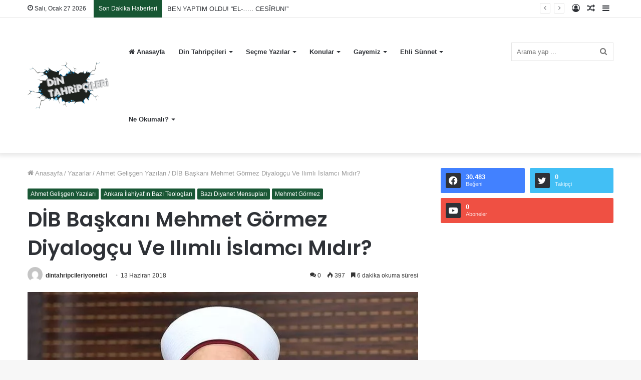

--- FILE ---
content_type: text/html; charset=UTF-8
request_url: https://dintahripcileri.com/dib-baskani-mehmet-gormez-diyalogcu-ve-ilimli-islamci-midir-2/
body_size: 31135
content:
<!DOCTYPE html>
<html lang="tr" class="" data-skin="light">
<head>
	<meta charset="UTF-8" />
	<link rel="profile" href="http://gmpg.org/xfn/11" />
	<title>DİB Başkanı Mehmet Görmez Diyalogçu Ve Ilımlı İslamcı Mıdır? &#8211; Din Tahripçileri İnternet Sitesi</title>

<meta http-equiv='x-dns-prefetch-control' content='on'>
<link rel='dns-prefetch' href='//cdnjs.cloudflare.com' />
<link rel='dns-prefetch' href='//ajax.googleapis.com' />
<link rel='dns-prefetch' href='//fonts.googleapis.com' />
<link rel='dns-prefetch' href='//fonts.gstatic.com' />
<link rel='dns-prefetch' href='//s.gravatar.com' />
<link rel='dns-prefetch' href='//www.google-analytics.com' />
<link rel='preload' as='image' href='https://dintahripcileri.com/wp-content/uploads/2022/11/logo-son.png'>
<link rel='preload' as='image' href='https://dintahripcileri.com/wp-content/uploads/2018/06/5f19cc07b699de179497ccd2.webp'>
<link rel='preload' as='font' href='https://dintahripcileri.com/wp-content/themes/jannah/assets/fonts/tielabs-fonticon/tielabs-fonticon.woff' type='font/woff' crossorigin='anonymous' />
<link rel='preload' as='font' href='https://dintahripcileri.com/wp-content/themes/jannah/assets/fonts/fontawesome/fa-solid-900.woff2' type='font/woff2' crossorigin='anonymous' />
<link rel='preload' as='font' href='https://dintahripcileri.com/wp-content/themes/jannah/assets/fonts/fontawesome/fa-brands-400.woff2' type='font/woff2' crossorigin='anonymous' />
<link rel='preload' as='font' href='https://dintahripcileri.com/wp-content/themes/jannah/assets/fonts/fontawesome/fa-regular-400.woff2' type='font/woff2' crossorigin='anonymous' />
<link rel='preload' as='script' href='https://ajax.googleapis.com/ajax/libs/webfont/1/webfont.js'>
<meta name='robots' content='max-image-preview:large' />
<link rel='dns-prefetch' href='//www.googletagmanager.com' />
<link rel="alternate" type="application/rss+xml" title="Din Tahripçileri İnternet Sitesi &raquo; akışı" href="https://dintahripcileri.com/feed/" />
<link rel="alternate" type="application/rss+xml" title="Din Tahripçileri İnternet Sitesi &raquo; yorum akışı" href="https://dintahripcileri.com/comments/feed/" />
<link rel="alternate" type="application/rss+xml" title="Din Tahripçileri İnternet Sitesi &raquo; DİB Başkanı Mehmet Görmez Diyalogçu Ve Ilımlı İslamcı Mıdır? yorum akışı" href="https://dintahripcileri.com/dib-baskani-mehmet-gormez-diyalogcu-ve-ilimli-islamci-midir-2/feed/" />
<script type="text/javascript">
/* <![CDATA[ */
window._wpemojiSettings = {"baseUrl":"https:\/\/s.w.org\/images\/core\/emoji\/14.0.0\/72x72\/","ext":".png","svgUrl":"https:\/\/s.w.org\/images\/core\/emoji\/14.0.0\/svg\/","svgExt":".svg","source":{"concatemoji":"https:\/\/dintahripcileri.com\/wp-includes\/js\/wp-emoji-release.min.js?ver=6.4.7"}};
/*! This file is auto-generated */
!function(i,n){var o,s,e;function c(e){try{var t={supportTests:e,timestamp:(new Date).valueOf()};sessionStorage.setItem(o,JSON.stringify(t))}catch(e){}}function p(e,t,n){e.clearRect(0,0,e.canvas.width,e.canvas.height),e.fillText(t,0,0);var t=new Uint32Array(e.getImageData(0,0,e.canvas.width,e.canvas.height).data),r=(e.clearRect(0,0,e.canvas.width,e.canvas.height),e.fillText(n,0,0),new Uint32Array(e.getImageData(0,0,e.canvas.width,e.canvas.height).data));return t.every(function(e,t){return e===r[t]})}function u(e,t,n){switch(t){case"flag":return n(e,"\ud83c\udff3\ufe0f\u200d\u26a7\ufe0f","\ud83c\udff3\ufe0f\u200b\u26a7\ufe0f")?!1:!n(e,"\ud83c\uddfa\ud83c\uddf3","\ud83c\uddfa\u200b\ud83c\uddf3")&&!n(e,"\ud83c\udff4\udb40\udc67\udb40\udc62\udb40\udc65\udb40\udc6e\udb40\udc67\udb40\udc7f","\ud83c\udff4\u200b\udb40\udc67\u200b\udb40\udc62\u200b\udb40\udc65\u200b\udb40\udc6e\u200b\udb40\udc67\u200b\udb40\udc7f");case"emoji":return!n(e,"\ud83e\udef1\ud83c\udffb\u200d\ud83e\udef2\ud83c\udfff","\ud83e\udef1\ud83c\udffb\u200b\ud83e\udef2\ud83c\udfff")}return!1}function f(e,t,n){var r="undefined"!=typeof WorkerGlobalScope&&self instanceof WorkerGlobalScope?new OffscreenCanvas(300,150):i.createElement("canvas"),a=r.getContext("2d",{willReadFrequently:!0}),o=(a.textBaseline="top",a.font="600 32px Arial",{});return e.forEach(function(e){o[e]=t(a,e,n)}),o}function t(e){var t=i.createElement("script");t.src=e,t.defer=!0,i.head.appendChild(t)}"undefined"!=typeof Promise&&(o="wpEmojiSettingsSupports",s=["flag","emoji"],n.supports={everything:!0,everythingExceptFlag:!0},e=new Promise(function(e){i.addEventListener("DOMContentLoaded",e,{once:!0})}),new Promise(function(t){var n=function(){try{var e=JSON.parse(sessionStorage.getItem(o));if("object"==typeof e&&"number"==typeof e.timestamp&&(new Date).valueOf()<e.timestamp+604800&&"object"==typeof e.supportTests)return e.supportTests}catch(e){}return null}();if(!n){if("undefined"!=typeof Worker&&"undefined"!=typeof OffscreenCanvas&&"undefined"!=typeof URL&&URL.createObjectURL&&"undefined"!=typeof Blob)try{var e="postMessage("+f.toString()+"("+[JSON.stringify(s),u.toString(),p.toString()].join(",")+"));",r=new Blob([e],{type:"text/javascript"}),a=new Worker(URL.createObjectURL(r),{name:"wpTestEmojiSupports"});return void(a.onmessage=function(e){c(n=e.data),a.terminate(),t(n)})}catch(e){}c(n=f(s,u,p))}t(n)}).then(function(e){for(var t in e)n.supports[t]=e[t],n.supports.everything=n.supports.everything&&n.supports[t],"flag"!==t&&(n.supports.everythingExceptFlag=n.supports.everythingExceptFlag&&n.supports[t]);n.supports.everythingExceptFlag=n.supports.everythingExceptFlag&&!n.supports.flag,n.DOMReady=!1,n.readyCallback=function(){n.DOMReady=!0}}).then(function(){return e}).then(function(){var e;n.supports.everything||(n.readyCallback(),(e=n.source||{}).concatemoji?t(e.concatemoji):e.wpemoji&&e.twemoji&&(t(e.twemoji),t(e.wpemoji)))}))}((window,document),window._wpemojiSettings);
/* ]]> */
</script>
<link rel='stylesheet' id='embed-pdf-viewer-css' href='https://dintahripcileri.com/wp-content/plugins/embed-pdf-viewer/css/embed-pdf-viewer.css?ver=6.4.7' type='text/css' media='screen' />
<style id='wp-emoji-styles-inline-css' type='text/css'>

	img.wp-smiley, img.emoji {
		display: inline !important;
		border: none !important;
		box-shadow: none !important;
		height: 1em !important;
		width: 1em !important;
		margin: 0 0.07em !important;
		vertical-align: -0.1em !important;
		background: none !important;
		padding: 0 !important;
	}
</style>
<style id='classic-theme-styles-inline-css' type='text/css'>
/*! This file is auto-generated */
.wp-block-button__link{color:#fff;background-color:#32373c;border-radius:9999px;box-shadow:none;text-decoration:none;padding:calc(.667em + 2px) calc(1.333em + 2px);font-size:1.125em}.wp-block-file__button{background:#32373c;color:#fff;text-decoration:none}
</style>
<style id='global-styles-inline-css' type='text/css'>
body{--wp--preset--color--black: #000000;--wp--preset--color--cyan-bluish-gray: #abb8c3;--wp--preset--color--white: #ffffff;--wp--preset--color--pale-pink: #f78da7;--wp--preset--color--vivid-red: #cf2e2e;--wp--preset--color--luminous-vivid-orange: #ff6900;--wp--preset--color--luminous-vivid-amber: #fcb900;--wp--preset--color--light-green-cyan: #7bdcb5;--wp--preset--color--vivid-green-cyan: #00d084;--wp--preset--color--pale-cyan-blue: #8ed1fc;--wp--preset--color--vivid-cyan-blue: #0693e3;--wp--preset--color--vivid-purple: #9b51e0;--wp--preset--gradient--vivid-cyan-blue-to-vivid-purple: linear-gradient(135deg,rgba(6,147,227,1) 0%,rgb(155,81,224) 100%);--wp--preset--gradient--light-green-cyan-to-vivid-green-cyan: linear-gradient(135deg,rgb(122,220,180) 0%,rgb(0,208,130) 100%);--wp--preset--gradient--luminous-vivid-amber-to-luminous-vivid-orange: linear-gradient(135deg,rgba(252,185,0,1) 0%,rgba(255,105,0,1) 100%);--wp--preset--gradient--luminous-vivid-orange-to-vivid-red: linear-gradient(135deg,rgba(255,105,0,1) 0%,rgb(207,46,46) 100%);--wp--preset--gradient--very-light-gray-to-cyan-bluish-gray: linear-gradient(135deg,rgb(238,238,238) 0%,rgb(169,184,195) 100%);--wp--preset--gradient--cool-to-warm-spectrum: linear-gradient(135deg,rgb(74,234,220) 0%,rgb(151,120,209) 20%,rgb(207,42,186) 40%,rgb(238,44,130) 60%,rgb(251,105,98) 80%,rgb(254,248,76) 100%);--wp--preset--gradient--blush-light-purple: linear-gradient(135deg,rgb(255,206,236) 0%,rgb(152,150,240) 100%);--wp--preset--gradient--blush-bordeaux: linear-gradient(135deg,rgb(254,205,165) 0%,rgb(254,45,45) 50%,rgb(107,0,62) 100%);--wp--preset--gradient--luminous-dusk: linear-gradient(135deg,rgb(255,203,112) 0%,rgb(199,81,192) 50%,rgb(65,88,208) 100%);--wp--preset--gradient--pale-ocean: linear-gradient(135deg,rgb(255,245,203) 0%,rgb(182,227,212) 50%,rgb(51,167,181) 100%);--wp--preset--gradient--electric-grass: linear-gradient(135deg,rgb(202,248,128) 0%,rgb(113,206,126) 100%);--wp--preset--gradient--midnight: linear-gradient(135deg,rgb(2,3,129) 0%,rgb(40,116,252) 100%);--wp--preset--font-size--small: 13px;--wp--preset--font-size--medium: 20px;--wp--preset--font-size--large: 36px;--wp--preset--font-size--x-large: 42px;--wp--preset--spacing--20: 0.44rem;--wp--preset--spacing--30: 0.67rem;--wp--preset--spacing--40: 1rem;--wp--preset--spacing--50: 1.5rem;--wp--preset--spacing--60: 2.25rem;--wp--preset--spacing--70: 3.38rem;--wp--preset--spacing--80: 5.06rem;--wp--preset--shadow--natural: 6px 6px 9px rgba(0, 0, 0, 0.2);--wp--preset--shadow--deep: 12px 12px 50px rgba(0, 0, 0, 0.4);--wp--preset--shadow--sharp: 6px 6px 0px rgba(0, 0, 0, 0.2);--wp--preset--shadow--outlined: 6px 6px 0px -3px rgba(255, 255, 255, 1), 6px 6px rgba(0, 0, 0, 1);--wp--preset--shadow--crisp: 6px 6px 0px rgba(0, 0, 0, 1);}:where(.is-layout-flex){gap: 0.5em;}:where(.is-layout-grid){gap: 0.5em;}body .is-layout-flow > .alignleft{float: left;margin-inline-start: 0;margin-inline-end: 2em;}body .is-layout-flow > .alignright{float: right;margin-inline-start: 2em;margin-inline-end: 0;}body .is-layout-flow > .aligncenter{margin-left: auto !important;margin-right: auto !important;}body .is-layout-constrained > .alignleft{float: left;margin-inline-start: 0;margin-inline-end: 2em;}body .is-layout-constrained > .alignright{float: right;margin-inline-start: 2em;margin-inline-end: 0;}body .is-layout-constrained > .aligncenter{margin-left: auto !important;margin-right: auto !important;}body .is-layout-constrained > :where(:not(.alignleft):not(.alignright):not(.alignfull)){max-width: var(--wp--style--global--content-size);margin-left: auto !important;margin-right: auto !important;}body .is-layout-constrained > .alignwide{max-width: var(--wp--style--global--wide-size);}body .is-layout-flex{display: flex;}body .is-layout-flex{flex-wrap: wrap;align-items: center;}body .is-layout-flex > *{margin: 0;}body .is-layout-grid{display: grid;}body .is-layout-grid > *{margin: 0;}:where(.wp-block-columns.is-layout-flex){gap: 2em;}:where(.wp-block-columns.is-layout-grid){gap: 2em;}:where(.wp-block-post-template.is-layout-flex){gap: 1.25em;}:where(.wp-block-post-template.is-layout-grid){gap: 1.25em;}.has-black-color{color: var(--wp--preset--color--black) !important;}.has-cyan-bluish-gray-color{color: var(--wp--preset--color--cyan-bluish-gray) !important;}.has-white-color{color: var(--wp--preset--color--white) !important;}.has-pale-pink-color{color: var(--wp--preset--color--pale-pink) !important;}.has-vivid-red-color{color: var(--wp--preset--color--vivid-red) !important;}.has-luminous-vivid-orange-color{color: var(--wp--preset--color--luminous-vivid-orange) !important;}.has-luminous-vivid-amber-color{color: var(--wp--preset--color--luminous-vivid-amber) !important;}.has-light-green-cyan-color{color: var(--wp--preset--color--light-green-cyan) !important;}.has-vivid-green-cyan-color{color: var(--wp--preset--color--vivid-green-cyan) !important;}.has-pale-cyan-blue-color{color: var(--wp--preset--color--pale-cyan-blue) !important;}.has-vivid-cyan-blue-color{color: var(--wp--preset--color--vivid-cyan-blue) !important;}.has-vivid-purple-color{color: var(--wp--preset--color--vivid-purple) !important;}.has-black-background-color{background-color: var(--wp--preset--color--black) !important;}.has-cyan-bluish-gray-background-color{background-color: var(--wp--preset--color--cyan-bluish-gray) !important;}.has-white-background-color{background-color: var(--wp--preset--color--white) !important;}.has-pale-pink-background-color{background-color: var(--wp--preset--color--pale-pink) !important;}.has-vivid-red-background-color{background-color: var(--wp--preset--color--vivid-red) !important;}.has-luminous-vivid-orange-background-color{background-color: var(--wp--preset--color--luminous-vivid-orange) !important;}.has-luminous-vivid-amber-background-color{background-color: var(--wp--preset--color--luminous-vivid-amber) !important;}.has-light-green-cyan-background-color{background-color: var(--wp--preset--color--light-green-cyan) !important;}.has-vivid-green-cyan-background-color{background-color: var(--wp--preset--color--vivid-green-cyan) !important;}.has-pale-cyan-blue-background-color{background-color: var(--wp--preset--color--pale-cyan-blue) !important;}.has-vivid-cyan-blue-background-color{background-color: var(--wp--preset--color--vivid-cyan-blue) !important;}.has-vivid-purple-background-color{background-color: var(--wp--preset--color--vivid-purple) !important;}.has-black-border-color{border-color: var(--wp--preset--color--black) !important;}.has-cyan-bluish-gray-border-color{border-color: var(--wp--preset--color--cyan-bluish-gray) !important;}.has-white-border-color{border-color: var(--wp--preset--color--white) !important;}.has-pale-pink-border-color{border-color: var(--wp--preset--color--pale-pink) !important;}.has-vivid-red-border-color{border-color: var(--wp--preset--color--vivid-red) !important;}.has-luminous-vivid-orange-border-color{border-color: var(--wp--preset--color--luminous-vivid-orange) !important;}.has-luminous-vivid-amber-border-color{border-color: var(--wp--preset--color--luminous-vivid-amber) !important;}.has-light-green-cyan-border-color{border-color: var(--wp--preset--color--light-green-cyan) !important;}.has-vivid-green-cyan-border-color{border-color: var(--wp--preset--color--vivid-green-cyan) !important;}.has-pale-cyan-blue-border-color{border-color: var(--wp--preset--color--pale-cyan-blue) !important;}.has-vivid-cyan-blue-border-color{border-color: var(--wp--preset--color--vivid-cyan-blue) !important;}.has-vivid-purple-border-color{border-color: var(--wp--preset--color--vivid-purple) !important;}.has-vivid-cyan-blue-to-vivid-purple-gradient-background{background: var(--wp--preset--gradient--vivid-cyan-blue-to-vivid-purple) !important;}.has-light-green-cyan-to-vivid-green-cyan-gradient-background{background: var(--wp--preset--gradient--light-green-cyan-to-vivid-green-cyan) !important;}.has-luminous-vivid-amber-to-luminous-vivid-orange-gradient-background{background: var(--wp--preset--gradient--luminous-vivid-amber-to-luminous-vivid-orange) !important;}.has-luminous-vivid-orange-to-vivid-red-gradient-background{background: var(--wp--preset--gradient--luminous-vivid-orange-to-vivid-red) !important;}.has-very-light-gray-to-cyan-bluish-gray-gradient-background{background: var(--wp--preset--gradient--very-light-gray-to-cyan-bluish-gray) !important;}.has-cool-to-warm-spectrum-gradient-background{background: var(--wp--preset--gradient--cool-to-warm-spectrum) !important;}.has-blush-light-purple-gradient-background{background: var(--wp--preset--gradient--blush-light-purple) !important;}.has-blush-bordeaux-gradient-background{background: var(--wp--preset--gradient--blush-bordeaux) !important;}.has-luminous-dusk-gradient-background{background: var(--wp--preset--gradient--luminous-dusk) !important;}.has-pale-ocean-gradient-background{background: var(--wp--preset--gradient--pale-ocean) !important;}.has-electric-grass-gradient-background{background: var(--wp--preset--gradient--electric-grass) !important;}.has-midnight-gradient-background{background: var(--wp--preset--gradient--midnight) !important;}.has-small-font-size{font-size: var(--wp--preset--font-size--small) !important;}.has-medium-font-size{font-size: var(--wp--preset--font-size--medium) !important;}.has-large-font-size{font-size: var(--wp--preset--font-size--large) !important;}.has-x-large-font-size{font-size: var(--wp--preset--font-size--x-large) !important;}
.wp-block-navigation a:where(:not(.wp-element-button)){color: inherit;}
:where(.wp-block-post-template.is-layout-flex){gap: 1.25em;}:where(.wp-block-post-template.is-layout-grid){gap: 1.25em;}
:where(.wp-block-columns.is-layout-flex){gap: 2em;}:where(.wp-block-columns.is-layout-grid){gap: 2em;}
.wp-block-pullquote{font-size: 1.5em;line-height: 1.6;}
</style>
<link rel='stylesheet' id='contact-form-7-css' href='https://dintahripcileri.com/wp-content/plugins/contact-form-7/includes/css/styles.css?ver=5.1.1' type='text/css' media='all' />
<link rel='stylesheet' id='rs-plugin-settings-css' href='https://dintahripcileri.com/wp-content/plugins/revslider/public/assets/css/settings.css?ver=5.4.7.3' type='text/css' media='all' />
<style id='rs-plugin-settings-inline-css' type='text/css'>
.tp-caption a{color:#ff7302;text-shadow:none;-webkit-transition:all 0.2s ease-out;-moz-transition:all 0.2s ease-out;-o-transition:all 0.2s ease-out;-ms-transition:all 0.2s ease-out}.tp-caption a:hover{color:#ffa902}
</style>
<link rel='stylesheet' id='taqyeem-buttons-style-css' href='https://dintahripcileri.com/wp-content/plugins/taqyeem-buttons/assets/style.css?ver=6.4.7' type='text/css' media='all' />
<link rel='stylesheet' id='tie-css-base-css' href='https://dintahripcileri.com/wp-content/themes/jannah/assets/css/base.min.css?ver=5.4.10' type='text/css' media='all' />
<link rel='stylesheet' id='tie-css-styles-css' href='https://dintahripcileri.com/wp-content/themes/jannah/assets/css/style.min.css?ver=5.4.10' type='text/css' media='all' />
<link rel='stylesheet' id='tie-css-widgets-css' href='https://dintahripcileri.com/wp-content/themes/jannah/assets/css/widgets.min.css?ver=5.4.10' type='text/css' media='all' />
<link rel='stylesheet' id='tie-css-helpers-css' href='https://dintahripcileri.com/wp-content/themes/jannah/assets/css/helpers.min.css?ver=5.4.10' type='text/css' media='all' />
<link rel='stylesheet' id='tie-fontawesome5-css' href='https://dintahripcileri.com/wp-content/themes/jannah/assets/css/fontawesome.css?ver=5.4.10' type='text/css' media='all' />
<link rel='stylesheet' id='tie-css-ilightbox-css' href='https://dintahripcileri.com/wp-content/themes/jannah/assets/ilightbox/dark-skin/skin.css?ver=5.4.10' type='text/css' media='all' />
<link rel='stylesheet' id='tie-css-shortcodes-css' href='https://dintahripcileri.com/wp-content/themes/jannah/assets/css/plugins/shortcodes.min.css?ver=5.4.10' type='text/css' media='all' />
<link rel='stylesheet' id='tie-css-single-css' href='https://dintahripcileri.com/wp-content/themes/jannah/assets/css/single.min.css?ver=5.4.10' type='text/css' media='all' />
<link rel='stylesheet' id='tie-css-print-css' href='https://dintahripcileri.com/wp-content/themes/jannah/assets/css/print.css?ver=5.4.10' type='text/css' media='print' />
<link rel='stylesheet' id='taqyeem-styles-css' href='https://dintahripcileri.com/wp-content/themes/jannah/assets/css/plugins/taqyeem.min.css?ver=5.4.10' type='text/css' media='all' />
<style id='taqyeem-styles-inline-css' type='text/css'>
.wf-active .logo-text,.wf-active h1,.wf-active h2,.wf-active h3,.wf-active h4,.wf-active h5,.wf-active h6,.wf-active .the-subtitle{font-family: 'Poppins';}.brand-title,a:hover,.tie-popup-search-submit,#logo.text-logo a,.theme-header nav .components #search-submit:hover,.theme-header .header-nav .components > li:hover > a,.theme-header .header-nav .components li a:hover,.main-menu ul.cats-vertical li a.is-active,.main-menu ul.cats-vertical li a:hover,.main-nav li.mega-menu .post-meta a:hover,.main-nav li.mega-menu .post-box-title a:hover,.search-in-main-nav.autocomplete-suggestions a:hover,#main-nav .menu ul:not(.cats-horizontal) li:hover > a,#main-nav .menu ul li.current-menu-item:not(.mega-link-column) > a,.top-nav .menu li:hover > a,.top-nav .menu > .tie-current-menu > a,.search-in-top-nav.autocomplete-suggestions .post-title a:hover,div.mag-box .mag-box-options .mag-box-filter-links a.active,.mag-box-filter-links .flexMenu-viewMore:hover > a,.stars-rating-active,body .tabs.tabs .active > a,.video-play-icon,.spinner-circle:after,#go-to-content:hover,.comment-list .comment-author .fn,.commentlist .comment-author .fn,blockquote::before,blockquote cite,blockquote.quote-simple p,.multiple-post-pages a:hover,#story-index li .is-current,.latest-tweets-widget .twitter-icon-wrap span,.wide-slider-nav-wrapper .slide,.wide-next-prev-slider-wrapper .tie-slider-nav li:hover span,.review-final-score h3,#mobile-menu-icon:hover .menu-text,body .entry a,.dark-skin body .entry a,.entry .post-bottom-meta a:hover,.comment-list .comment-content a,q a,blockquote a,.widget.tie-weather-widget .icon-basecloud-bg:after,.site-footer a:hover,.site-footer .stars-rating-active,.site-footer .twitter-icon-wrap span,.site-info a:hover{color: #175633;}#instagram-link a:hover{color: #175633 !important;border-color: #175633 !important;}[type='submit'],.button,.generic-button a,.generic-button button,.theme-header .header-nav .comp-sub-menu a.button.guest-btn:hover,.theme-header .header-nav .comp-sub-menu a.checkout-button,nav.main-nav .menu > li.tie-current-menu > a,nav.main-nav .menu > li:hover > a,.main-menu .mega-links-head:after,.main-nav .mega-menu.mega-cat .cats-horizontal li a.is-active,#mobile-menu-icon:hover .nav-icon,#mobile-menu-icon:hover .nav-icon:before,#mobile-menu-icon:hover .nav-icon:after,.search-in-main-nav.autocomplete-suggestions a.button,.search-in-top-nav.autocomplete-suggestions a.button,.spinner > div,.post-cat,.pages-numbers li.current span,.multiple-post-pages > span,#tie-wrapper .mejs-container .mejs-controls,.mag-box-filter-links a:hover,.slider-arrow-nav a:not(.pagination-disabled):hover,.comment-list .reply a:hover,.commentlist .reply a:hover,#reading-position-indicator,#story-index-icon,.videos-block .playlist-title,.review-percentage .review-item span span,.tie-slick-dots li.slick-active button,.tie-slick-dots li button:hover,.digital-rating-static,.timeline-widget li a:hover .date:before,#wp-calendar #today,.posts-list-counter li.widget-post-list:before,.cat-counter a + span,.tie-slider-nav li span:hover,.fullwidth-area .widget_tag_cloud .tagcloud a:hover,.magazine2:not(.block-head-4) .dark-widgetized-area ul.tabs a:hover,.magazine2:not(.block-head-4) .dark-widgetized-area ul.tabs .active a,.magazine1 .dark-widgetized-area ul.tabs a:hover,.magazine1 .dark-widgetized-area ul.tabs .active a,.block-head-4.magazine2 .dark-widgetized-area .tabs.tabs .active a,.block-head-4.magazine2 .dark-widgetized-area .tabs > .active a:before,.block-head-4.magazine2 .dark-widgetized-area .tabs > .active a:after,.demo_store,.demo #logo:after,.demo #sticky-logo:after,.widget.tie-weather-widget,span.video-close-btn:hover,#go-to-top,.latest-tweets-widget .slider-links .button:not(:hover){background-color: #175633;color: #FFFFFF;}.tie-weather-widget .widget-title .the-subtitle,.block-head-4.magazine2 #footer .tabs .active a:hover{color: #FFFFFF;}pre,code,.pages-numbers li.current span,.theme-header .header-nav .comp-sub-menu a.button.guest-btn:hover,.multiple-post-pages > span,.post-content-slideshow .tie-slider-nav li span:hover,#tie-body .tie-slider-nav li > span:hover,.slider-arrow-nav a:not(.pagination-disabled):hover,.main-nav .mega-menu.mega-cat .cats-horizontal li a.is-active,.main-nav .mega-menu.mega-cat .cats-horizontal li a:hover,.main-menu .menu > li > .menu-sub-content{border-color: #175633;}.main-menu .menu > li.tie-current-menu{border-bottom-color: #175633;}.top-nav .menu li.tie-current-menu > a:before,.top-nav .menu li.menu-item-has-children:hover > a:before{border-top-color: #175633;}.main-nav .main-menu .menu > li.tie-current-menu > a:before,.main-nav .main-menu .menu > li:hover > a:before{border-top-color: #FFFFFF;}header.main-nav-light .main-nav .menu-item-has-children li:hover > a:before,header.main-nav-light .main-nav .mega-menu li:hover > a:before{border-left-color: #175633;}.rtl header.main-nav-light .main-nav .menu-item-has-children li:hover > a:before,.rtl header.main-nav-light .main-nav .mega-menu li:hover > a:before{border-right-color: #175633;border-left-color: transparent;}.top-nav ul.menu li .menu-item-has-children:hover > a:before{border-top-color: transparent;border-left-color: #175633;}.rtl .top-nav ul.menu li .menu-item-has-children:hover > a:before{border-left-color: transparent;border-right-color: #175633;}::-moz-selection{background-color: #175633;color: #FFFFFF;}::selection{background-color: #175633;color: #FFFFFF;}circle.circle_bar{stroke: #175633;}#reading-position-indicator{box-shadow: 0 0 10px rgba( 23,86,51,0.7);}#logo.text-logo a:hover,body .entry a:hover,.dark-skin body .entry a:hover,.comment-list .comment-content a:hover,.block-head-4.magazine2 .site-footer .tabs li a:hover,q a:hover,blockquote a:hover{color: #002401;}.button:hover,input[type='submit']:hover,.generic-button a:hover,.generic-button button:hover,a.post-cat:hover,.site-footer .button:hover,.site-footer [type='submit']:hover,.search-in-main-nav.autocomplete-suggestions a.button:hover,.search-in-top-nav.autocomplete-suggestions a.button:hover,.theme-header .header-nav .comp-sub-menu a.checkout-button:hover{background-color: #002401;color: #FFFFFF;}.theme-header .header-nav .comp-sub-menu a.checkout-button:not(:hover),body .entry a.button{color: #FFFFFF;}#story-index.is-compact .story-index-content{background-color: #175633;}#story-index.is-compact .story-index-content a,#story-index.is-compact .story-index-content .is-current{color: #FFFFFF;}#tie-body .mag-box-title h3 a,#tie-body .block-more-button{color: #175633;}#tie-body .mag-box-title h3 a:hover,#tie-body .block-more-button:hover{color: #002401;}#tie-body .mag-box-title{color: #175633;}#tie-body .mag-box-title:before{border-top-color: #175633;}#tie-body .mag-box-title:after,#tie-body #footer .widget-title:after{background-color: #175633;}.brand-title,a:hover,.tie-popup-search-submit,#logo.text-logo a,.theme-header nav .components #search-submit:hover,.theme-header .header-nav .components > li:hover > a,.theme-header .header-nav .components li a:hover,.main-menu ul.cats-vertical li a.is-active,.main-menu ul.cats-vertical li a:hover,.main-nav li.mega-menu .post-meta a:hover,.main-nav li.mega-menu .post-box-title a:hover,.search-in-main-nav.autocomplete-suggestions a:hover,#main-nav .menu ul:not(.cats-horizontal) li:hover > a,#main-nav .menu ul li.current-menu-item:not(.mega-link-column) > a,.top-nav .menu li:hover > a,.top-nav .menu > .tie-current-menu > a,.search-in-top-nav.autocomplete-suggestions .post-title a:hover,div.mag-box .mag-box-options .mag-box-filter-links a.active,.mag-box-filter-links .flexMenu-viewMore:hover > a,.stars-rating-active,body .tabs.tabs .active > a,.video-play-icon,.spinner-circle:after,#go-to-content:hover,.comment-list .comment-author .fn,.commentlist .comment-author .fn,blockquote::before,blockquote cite,blockquote.quote-simple p,.multiple-post-pages a:hover,#story-index li .is-current,.latest-tweets-widget .twitter-icon-wrap span,.wide-slider-nav-wrapper .slide,.wide-next-prev-slider-wrapper .tie-slider-nav li:hover span,.review-final-score h3,#mobile-menu-icon:hover .menu-text,body .entry a,.dark-skin body .entry a,.entry .post-bottom-meta a:hover,.comment-list .comment-content a,q a,blockquote a,.widget.tie-weather-widget .icon-basecloud-bg:after,.site-footer a:hover,.site-footer .stars-rating-active,.site-footer .twitter-icon-wrap span,.site-info a:hover{color: #175633;}#instagram-link a:hover{color: #175633 !important;border-color: #175633 !important;}[type='submit'],.button,.generic-button a,.generic-button button,.theme-header .header-nav .comp-sub-menu a.button.guest-btn:hover,.theme-header .header-nav .comp-sub-menu a.checkout-button,nav.main-nav .menu > li.tie-current-menu > a,nav.main-nav .menu > li:hover > a,.main-menu .mega-links-head:after,.main-nav .mega-menu.mega-cat .cats-horizontal li a.is-active,#mobile-menu-icon:hover .nav-icon,#mobile-menu-icon:hover .nav-icon:before,#mobile-menu-icon:hover .nav-icon:after,.search-in-main-nav.autocomplete-suggestions a.button,.search-in-top-nav.autocomplete-suggestions a.button,.spinner > div,.post-cat,.pages-numbers li.current span,.multiple-post-pages > span,#tie-wrapper .mejs-container .mejs-controls,.mag-box-filter-links a:hover,.slider-arrow-nav a:not(.pagination-disabled):hover,.comment-list .reply a:hover,.commentlist .reply a:hover,#reading-position-indicator,#story-index-icon,.videos-block .playlist-title,.review-percentage .review-item span span,.tie-slick-dots li.slick-active button,.tie-slick-dots li button:hover,.digital-rating-static,.timeline-widget li a:hover .date:before,#wp-calendar #today,.posts-list-counter li.widget-post-list:before,.cat-counter a + span,.tie-slider-nav li span:hover,.fullwidth-area .widget_tag_cloud .tagcloud a:hover,.magazine2:not(.block-head-4) .dark-widgetized-area ul.tabs a:hover,.magazine2:not(.block-head-4) .dark-widgetized-area ul.tabs .active a,.magazine1 .dark-widgetized-area ul.tabs a:hover,.magazine1 .dark-widgetized-area ul.tabs .active a,.block-head-4.magazine2 .dark-widgetized-area .tabs.tabs .active a,.block-head-4.magazine2 .dark-widgetized-area .tabs > .active a:before,.block-head-4.magazine2 .dark-widgetized-area .tabs > .active a:after,.demo_store,.demo #logo:after,.demo #sticky-logo:after,.widget.tie-weather-widget,span.video-close-btn:hover,#go-to-top,.latest-tweets-widget .slider-links .button:not(:hover){background-color: #175633;color: #FFFFFF;}.tie-weather-widget .widget-title .the-subtitle,.block-head-4.magazine2 #footer .tabs .active a:hover{color: #FFFFFF;}pre,code,.pages-numbers li.current span,.theme-header .header-nav .comp-sub-menu a.button.guest-btn:hover,.multiple-post-pages > span,.post-content-slideshow .tie-slider-nav li span:hover,#tie-body .tie-slider-nav li > span:hover,.slider-arrow-nav a:not(.pagination-disabled):hover,.main-nav .mega-menu.mega-cat .cats-horizontal li a.is-active,.main-nav .mega-menu.mega-cat .cats-horizontal li a:hover,.main-menu .menu > li > .menu-sub-content{border-color: #175633;}.main-menu .menu > li.tie-current-menu{border-bottom-color: #175633;}.top-nav .menu li.tie-current-menu > a:before,.top-nav .menu li.menu-item-has-children:hover > a:before{border-top-color: #175633;}.main-nav .main-menu .menu > li.tie-current-menu > a:before,.main-nav .main-menu .menu > li:hover > a:before{border-top-color: #FFFFFF;}header.main-nav-light .main-nav .menu-item-has-children li:hover > a:before,header.main-nav-light .main-nav .mega-menu li:hover > a:before{border-left-color: #175633;}.rtl header.main-nav-light .main-nav .menu-item-has-children li:hover > a:before,.rtl header.main-nav-light .main-nav .mega-menu li:hover > a:before{border-right-color: #175633;border-left-color: transparent;}.top-nav ul.menu li .menu-item-has-children:hover > a:before{border-top-color: transparent;border-left-color: #175633;}.rtl .top-nav ul.menu li .menu-item-has-children:hover > a:before{border-left-color: transparent;border-right-color: #175633;}::-moz-selection{background-color: #175633;color: #FFFFFF;}::selection{background-color: #175633;color: #FFFFFF;}circle.circle_bar{stroke: #175633;}#reading-position-indicator{box-shadow: 0 0 10px rgba( 23,86,51,0.7);}#logo.text-logo a:hover,body .entry a:hover,.dark-skin body .entry a:hover,.comment-list .comment-content a:hover,.block-head-4.magazine2 .site-footer .tabs li a:hover,q a:hover,blockquote a:hover{color: #002401;}.button:hover,input[type='submit']:hover,.generic-button a:hover,.generic-button button:hover,a.post-cat:hover,.site-footer .button:hover,.site-footer [type='submit']:hover,.search-in-main-nav.autocomplete-suggestions a.button:hover,.search-in-top-nav.autocomplete-suggestions a.button:hover,.theme-header .header-nav .comp-sub-menu a.checkout-button:hover{background-color: #002401;color: #FFFFFF;}.theme-header .header-nav .comp-sub-menu a.checkout-button:not(:hover),body .entry a.button{color: #FFFFFF;}#story-index.is-compact .story-index-content{background-color: #175633;}#story-index.is-compact .story-index-content a,#story-index.is-compact .story-index-content .is-current{color: #FFFFFF;}#tie-body .mag-box-title h3 a,#tie-body .block-more-button{color: #175633;}#tie-body .mag-box-title h3 a:hover,#tie-body .block-more-button:hover{color: #002401;}#tie-body .mag-box-title{color: #175633;}#tie-body .mag-box-title:before{border-top-color: #175633;}#tie-body .mag-box-title:after,#tie-body #footer .widget-title:after{background-color: #175633;}#top-nav .breaking-title{color: #FFFFFF;}#top-nav .breaking-title:before{background-color: #175633;}#top-nav .breaking-news-nav li:hover{background-color: #175633;border-color: #175633;}#site-info{background-color: #175633;}#site-info,#site-info ul.social-icons li a:not(:hover) span{color: #ffffff;}
</style>
<script type="text/javascript" src="https://dintahripcileri.com/wp-includes/js/jquery/jquery.min.js?ver=3.7.1" id="jquery-core-js"></script>
<script type="text/javascript" src="https://dintahripcileri.com/wp-includes/js/jquery/jquery-migrate.min.js?ver=3.4.1" id="jquery-migrate-js"></script>
<script type="text/javascript" src="https://dintahripcileri.com/wp-content/plugins/revslider/public/assets/js/jquery.themepunch.tools.min.js?ver=5.4.7.3" id="tp-tools-js"></script>
<script type="text/javascript" src="https://dintahripcileri.com/wp-content/plugins/revslider/public/assets/js/jquery.themepunch.revolution.min.js?ver=5.4.7.3" id="revmin-js"></script>

<!-- Google Analytics snippet added by Site Kit -->
<script type="text/javascript" src="https://www.googletagmanager.com/gtag/js?id=UA-257256425-1" id="google_gtagjs-js" async></script>
<script type="text/javascript" id="google_gtagjs-js-after">
/* <![CDATA[ */
window.dataLayer = window.dataLayer || [];function gtag(){dataLayer.push(arguments);}
gtag('set', 'linker', {"domains":["dintahripcileri.com"]} );
gtag("js", new Date());
gtag("set", "developer_id.dZTNiMT", true);
gtag("config", "UA-257256425-1", {"anonymize_ip":true});
gtag("config", "G-NGM8N9BM7S");
/* ]]> */
</script>

<!-- End Google Analytics snippet added by Site Kit -->
<link rel="https://api.w.org/" href="https://dintahripcileri.com/wp-json/" /><link rel="alternate" type="application/json" href="https://dintahripcileri.com/wp-json/wp/v2/posts/5684" /><link rel="EditURI" type="application/rsd+xml" title="RSD" href="https://dintahripcileri.com/xmlrpc.php?rsd" />
<meta name="generator" content="WordPress 6.4.7" />
<link rel="canonical" href="https://dintahripcileri.com/dib-baskani-mehmet-gormez-diyalogcu-ve-ilimli-islamci-midir-2/" />
<link rel='shortlink' href='https://dintahripcileri.com/?p=5684' />
<link rel="alternate" type="application/json+oembed" href="https://dintahripcileri.com/wp-json/oembed/1.0/embed?url=https%3A%2F%2Fdintahripcileri.com%2Fdib-baskani-mehmet-gormez-diyalogcu-ve-ilimli-islamci-midir-2%2F" />
<link rel="alternate" type="text/xml+oembed" href="https://dintahripcileri.com/wp-json/oembed/1.0/embed?url=https%3A%2F%2Fdintahripcileri.com%2Fdib-baskani-mehmet-gormez-diyalogcu-ve-ilimli-islamci-midir-2%2F&#038;format=xml" />
<meta name="generator" content="Site Kit by Google 1.94.0" /><script type='text/javascript'>
/* <![CDATA[ */
var taqyeem = {"ajaxurl":"https://dintahripcileri.com/wp-admin/admin-ajax.php" , "your_rating":"Your Rating:"};
/* ]]> */
</script>

<meta http-equiv="X-UA-Compatible" content="IE=edge">
<meta name="theme-color" content="#175633" /><meta name="viewport" content="width=device-width, initial-scale=1.0" /><meta name="generator" content="Powered by WPBakery Page Builder - drag and drop page builder for WordPress."/>
<!--[if lte IE 9]><link rel="stylesheet" type="text/css" href="https://dintahripcileri.com/wp-content/plugins/js_composer/assets/css/vc_lte_ie9.min.css" media="screen"><![endif]--><meta name="generator" content="Powered by Slider Revolution 5.4.7.3 - responsive, Mobile-Friendly Slider Plugin for WordPress with comfortable drag and drop interface." />
<link rel="icon" href="https://dintahripcileri.com/wp-content/uploads/2016/12/cropped-din-1-32x32.png" sizes="32x32" />
<link rel="icon" href="https://dintahripcileri.com/wp-content/uploads/2016/12/cropped-din-1-192x192.png" sizes="192x192" />
<link rel="apple-touch-icon" href="https://dintahripcileri.com/wp-content/uploads/2016/12/cropped-din-1-180x180.png" />
<meta name="msapplication-TileImage" content="https://dintahripcileri.com/wp-content/uploads/2016/12/cropped-din-1-270x270.png" />
<script type="text/javascript">function setREVStartSize(e){									
						try{ e.c=jQuery(e.c);var i=jQuery(window).width(),t=9999,r=0,n=0,l=0,f=0,s=0,h=0;
							if(e.responsiveLevels&&(jQuery.each(e.responsiveLevels,function(e,f){f>i&&(t=r=f,l=e),i>f&&f>r&&(r=f,n=e)}),t>r&&(l=n)),f=e.gridheight[l]||e.gridheight[0]||e.gridheight,s=e.gridwidth[l]||e.gridwidth[0]||e.gridwidth,h=i/s,h=h>1?1:h,f=Math.round(h*f),"fullscreen"==e.sliderLayout){var u=(e.c.width(),jQuery(window).height());if(void 0!=e.fullScreenOffsetContainer){var c=e.fullScreenOffsetContainer.split(",");if (c) jQuery.each(c,function(e,i){u=jQuery(i).length>0?u-jQuery(i).outerHeight(!0):u}),e.fullScreenOffset.split("%").length>1&&void 0!=e.fullScreenOffset&&e.fullScreenOffset.length>0?u-=jQuery(window).height()*parseInt(e.fullScreenOffset,0)/100:void 0!=e.fullScreenOffset&&e.fullScreenOffset.length>0&&(u-=parseInt(e.fullScreenOffset,0))}f=u}else void 0!=e.minHeight&&f<e.minHeight&&(f=e.minHeight);e.c.closest(".rev_slider_wrapper").css({height:f})					
						}catch(d){console.log("Failure at Presize of Slider:"+d)}						
					};</script>
<noscript><style type="text/css"> .wpb_animate_when_almost_visible { opacity: 1; }</style></noscript></head>

<body id="tie-body" class="post-template-default single single-post postid-5684 single-format-standard tie-no-js wrapper-has-shadow block-head-1 magazine2 is-thumb-overlay-disabled is-desktop is-header-layout-4 sidebar-right has-sidebar post-layout-1 narrow-title-narrow-media is-standard-format has-mobile-share wpb-js-composer js-comp-ver-5.4.7 vc_responsive">



<div class="background-overlay">

	<div id="tie-container" class="site tie-container">

		
		<div id="tie-wrapper">

			
<header id="theme-header" class="theme-header header-layout-4 header-layout-1 main-nav-light main-nav-default-light main-nav-below no-stream-item top-nav-active top-nav-light top-nav-default-light top-nav-above has-shadow has-normal-width-logo mobile-header-default">
	
<nav id="top-nav"  class="has-date-breaking-components top-nav header-nav has-breaking-news" aria-label="İkincil Menü">
	<div class="container">
		<div class="topbar-wrapper">

			
					<div class="topbar-today-date tie-icon">
						Salı, Ocak 27 2026					</div>
					
			<div class="tie-alignleft">
				
<div class="breaking controls-is-active">

	<span class="breaking-title">
		<span class="tie-icon-bolt breaking-icon" aria-hidden="true"></span>
		<span class="breaking-title-text">Son Dakika Haberleri</span>
	</span>

	<ul id="breaking-news-in-header" class="breaking-news" data-type="reveal" data-arrows="true">

		
							<li class="news-item">
								<a href="https://dintahripcileri.com/ben-yaptim-oldu-el-cesirun/">BEN YAPTIM OLDU! “EL-….. CESÎRUN!”</a>
							</li>

							
							<li class="news-item">
								<a href="https://dintahripcileri.com/abdulhakim-arvasi-hz-said-nursiye-risale-i-nuru-yakmasini-tavsiye-ediyor/">ABDÜLHAKİM ARVASİ HZ. , SAİD NURSİ&#8217;YE RİSALE-İ NUR&#8217;U YAKMASINI TAVSİYE EDİYOR</a>
							</li>

							
							<li class="news-item">
								<a href="https://dintahripcileri.com/iran-islam-devrimi-oncesi-humeyninin-kitaplarini-israil-bastirmis/">İran İslam (!) Devrimi Öncesi Humeyni&#8217;nin Kitaplarını İsrail Bastırmış!</a>
							</li>

							
							<li class="news-item">
								<a href="https://dintahripcileri.com/diyanet-kuran-yolu-tefsiri-kimi-kaynak-ediniyor/">DİYANET KURAN YOLU TEFSİRİ KİMİ KAYNAK EDİNİYOR?</a>
							</li>

							
							<li class="news-item">
								<a href="https://dintahripcileri.com/bilimsel-tefsirler-islama-uygun-mudur/">&#8220;BİLİMSEL TEFSİR&#8221;LER İSLAM&#8217;A UYGUN MUDUR?</a>
							</li>

							
							<li class="news-item">
								<a href="https://dintahripcileri.com/halis-aydemir-iranda-sii-vahdet-konferansinda/">HALİS AYDEMİR İRAN&#8217;DA Şİİ VAHDET KONFERANSINDA</a>
							</li>

							
							<li class="news-item">
								<a href="https://dintahripcileri.com/cihat-fetvasi-basarisiz-bir-proje-miydi/">Cihat Fetvası Başarısız Bir Proje Miydi?</a>
							</li>

							
							<li class="news-item">
								<a href="https://dintahripcileri.com/prof-dr-mehmet-gormezin-hadis-anlayisi-uzerine-elestirel-bir-degerlendirme/">Prof. Dr. Mehmet Görmez’in Hadis Anlayışı Üzerine Eleştirel Bir Değerlendirme</a>
							</li>

							
							<li class="news-item">
								<a href="https://dintahripcileri.com/humeyni-bizim-kudus-diye-bir-derdimiz-yok-derdimiz-sunniler/">HUMEYNİ: &#8220;BİZİM KUDÜS DİYE BİR DERDİMİZ YOK, DERDİMİZ SÜNNİLER&#8221;</a>
							</li>

							
							<li class="news-item">
								<a href="https://dintahripcileri.com/kadir-misiroglunun-ifrazatlari/">KADİR MISIROĞLU&#8217;NUN İFRÂZATLARI</a>
							</li>

							
	</ul>
</div><!-- #breaking /-->
			</div><!-- .tie-alignleft /-->

			<div class="tie-alignright">
				<ul class="components">	<li class="side-aside-nav-icon menu-item custom-menu-link">
		<a href="#">
			<span class="tie-icon-navicon" aria-hidden="true"></span>
			<span class="screen-reader-text">Kenar Bölmesi</span>
		</a>
	</li>
		<li class="random-post-icon menu-item custom-menu-link">
		<a href="/dib-baskani-mehmet-gormez-diyalogcu-ve-ilimli-islamci-midir-2/?random-post=1" class="random-post" title="Rastgele Makale" rel="nofollow">
			<span class="tie-icon-random" aria-hidden="true"></span>
			<span class="screen-reader-text">Rastgele Makale</span>
		</a>
	</li>
	
	
		<li class=" popup-login-icon menu-item custom-menu-link">
			<a href="#" class="lgoin-btn tie-popup-trigger">
				<span class="tie-icon-author" aria-hidden="true"></span>
				<span class="screen-reader-text">Kayıt Ol</span>			</a>
		</li>

			</ul><!-- Components -->			</div><!-- .tie-alignright /-->

		</div><!-- .topbar-wrapper /-->
	</div><!-- .container /-->
</nav><!-- #top-nav /-->

<div class="main-nav-wrapper">
	<nav id="main-nav" data-skin="search-in-main-nav" class="main-nav header-nav live-search-parent" style="line-height:135px" aria-label="Birincil Menü">
		<div class="container">

			<div class="main-menu-wrapper">

				
						<div class="header-layout-1-logo" style="width:163px">
							
		<div id="logo" class="image-logo" >

			
			<a title="Din Tahripçileri İnternet Sitesi" href="https://dintahripcileri.com/">
				
				<picture class="tie-logo-default tie-logo-picture">
					<source class="tie-logo-source-default tie-logo-source" srcset="https://dintahripcileri.com/wp-content/uploads/2022/11/logo-son.png">
					<img class="tie-logo-img-default tie-logo-img" src="https://dintahripcileri.com/wp-content/uploads/2022/11/logo-son.png" alt="Din Tahripçileri İnternet Sitesi" width="163" height="95" style="max-height:95px; width: auto;" />
				</picture>
						</a>

			
		</div><!-- #logo /-->

								</div>

						<div id="mobile-header-components-area_2" class="mobile-header-components"><ul class="components"><li class="mobile-component_menu custom-menu-link"><a href="#" id="mobile-menu-icon" class=""><span class="tie-mobile-menu-icon nav-icon is-layout-1"></span><span class="screen-reader-text">Menü</span></a></li></ul></div>
				<div id="menu-components-wrap">

					
					<div class="main-menu main-menu-wrap tie-alignleft">
						<div id="main-nav-menu" class="main-menu header-menu"><ul id="menu-yeni-menu" class="menu" role="menubar"><li id="menu-item-3994" class="menu-item menu-item-type-custom menu-item-object-custom menu-item-home menu-item-3994"><a href="https://dintahripcileri.com"><span class="vc_icon_element-icon fa fa-home"></span>  Anasayfa</a></li>
<li id="menu-item-4009" class="menu-item menu-item-type-custom menu-item-object-custom menu-item-has-children menu-item-4009"><a href="#">Din Tahripçileri</a>
<ul class="sub-menu menu-sub-content">
	<li id="menu-item-4028" class="menu-item menu-item-type-post_type menu-item-object-page menu-item-4028"><a href="https://dintahripcileri.com/din-tahripcileri/">Tarihte Din Tahripçileri</a></li>
	<li id="menu-item-4046" class="menu-item menu-item-type-post_type menu-item-object-page menu-item-4046"><a href="https://dintahripcileri.com/gunumuzun-din-tahripcileri/">Günümüzden Örnekler</a></li>
</ul>
</li>
<li id="menu-item-3993" class="menu-item menu-item-type-custom menu-item-object-custom menu-item-has-children menu-item-3993"><a href="#">Seçme Yazılar</a>
<ul class="sub-menu menu-sub-content">
	<li id="menu-item-4008" class="menu-item menu-item-type-taxonomy menu-item-object-category menu-item-4008"><a href="https://dintahripcileri.com/arsiv/">Editör</a></li>
	<li id="menu-item-5467" class="menu-item menu-item-type-taxonomy menu-item-object-category current-post-ancestor current-menu-parent current-post-parent menu-item-5467"><a href="https://dintahripcileri.com/yazarlar/ahmet-gelisgen/">Ahmet Gelişgen</a></li>
	<li id="menu-item-5468" class="menu-item menu-item-type-taxonomy menu-item-object-category menu-item-5468"><a href="https://dintahripcileri.com/yazarlar/ahmet-simsirgil/">Ahmet Şimşirgil</a></li>
	<li id="menu-item-5469" class="menu-item menu-item-type-taxonomy menu-item-object-category menu-item-5469"><a href="https://dintahripcileri.com/yazarlar/ali-eren/">Ali Eren</a></li>
	<li id="menu-item-7084" class="menu-item menu-item-type-taxonomy menu-item-object-category menu-item-7084"><a href="https://dintahripcileri.com/yazarlar/bedri-gencer/">Bedri Gencer</a></li>
	<li id="menu-item-5470" class="menu-item menu-item-type-taxonomy menu-item-object-category menu-item-5470"><a href="https://dintahripcileri.com/yazarlar/ebubekir-sifil/">Ebubekir Sifil</a></li>
	<li id="menu-item-5471" class="menu-item menu-item-type-taxonomy menu-item-object-category menu-item-5471"><a href="https://dintahripcileri.com/yazarlar/ekrem-bugra-ekinci/">Ekrem Buğra Ekinci</a></li>
	<li id="menu-item-5472" class="menu-item menu-item-type-taxonomy menu-item-object-category menu-item-5472"><a href="https://dintahripcileri.com/yazarlar/erem-senturk/">Erem Şentürk</a></li>
	<li id="menu-item-5920" class="menu-item menu-item-type-taxonomy menu-item-object-category menu-item-5920"><a href="https://dintahripcileri.com/yazarlar/harun-cetin/">Harun Çetin</a></li>
	<li id="menu-item-7085" class="menu-item menu-item-type-taxonomy menu-item-object-category menu-item-7085"><a href="https://dintahripcileri.com/yazarlar/huseyin-avni/">Hüseyin Avni</a></li>
	<li id="menu-item-7086" class="menu-item menu-item-type-taxonomy menu-item-object-category menu-item-7086"><a href="https://dintahripcileri.com/yazarlar/ihsan-senocak/">İhsan Şenocak</a></li>
	<li id="menu-item-5473" class="menu-item menu-item-type-taxonomy menu-item-object-category menu-item-5473"><a href="https://dintahripcileri.com/yazarlar/kemal-ozer/">Kemal Özer</a></li>
	<li id="menu-item-5474" class="menu-item menu-item-type-taxonomy menu-item-object-category menu-item-5474"><a href="https://dintahripcileri.com/yazarlar/mehmet-sevket-eygi/">Mehmet Şevket Eygi</a></li>
	<li id="menu-item-6928" class="menu-item menu-item-type-taxonomy menu-item-object-category menu-item-6928"><a href="https://dintahripcileri.com/yazarlar/meliksah-sezen/">Melikşah Sezen</a></li>
	<li id="menu-item-5475" class="menu-item menu-item-type-taxonomy menu-item-object-category menu-item-5475"><a href="https://dintahripcileri.com/yazarlar/murat-yazici/">Murat Yazıcı</a></li>
	<li id="menu-item-5476" class="menu-item menu-item-type-taxonomy menu-item-object-category menu-item-5476"><a href="https://dintahripcileri.com/yazarlar/omer-faruk-korkmaz/">Ömer Faruk Korkmaz</a></li>
	<li id="menu-item-5478" class="menu-item menu-item-type-taxonomy menu-item-object-category menu-item-5478"><a href="https://dintahripcileri.com/yazarlar/sema-marasli/">Sema Maraşlı</a></li>
	<li id="menu-item-5831" class="menu-item menu-item-type-taxonomy menu-item-object-category menu-item-5831"><a href="https://dintahripcileri.com/yazarlar/yusuf-kaplan/">Yusuf Kaplan</a></li>
	<li id="menu-item-5832" class="menu-item menu-item-type-taxonomy menu-item-object-category menu-item-5832"><a href="https://dintahripcileri.com/yazarlar/muhtelif-yazarlar/">Muhtelif Yazarlar</a></li>
</ul>
</li>
<li id="menu-item-3996" class="megamenu menu-item menu-item-type-custom menu-item-object-custom menu-item-has-children menu-item-3996"><a href="https://dintahripcileri.com/category/konular">Konular</a>
<ul class="sub-menu menu-sub-content">
	<li id="menu-item-11245" class="menu-item menu-item-type-taxonomy menu-item-object-category menu-item-11245"><a href="https://dintahripcileri.com/sia-gercegi/">Şia Gerçeği</a></li>
	<li id="menu-item-11246" class="menu-item menu-item-type-post_type menu-item-object-post menu-item-11246"><a href="https://dintahripcileri.com/modernizm-ve-mezhepsizlik/">Modernizm ve Mezhepsizlik</a></li>
	<li id="menu-item-11247" class="menu-item menu-item-type-taxonomy menu-item-object-category menu-item-11247"><a href="https://dintahripcileri.com/islamda-kadin/">İslam&#8217;da Kadın</a></li>
	<li id="menu-item-11248" class="menu-item menu-item-type-taxonomy menu-item-object-category menu-item-11248"><a href="https://dintahripcileri.com/selefilerin-anatomisi/">Selefilerin Anatomisi</a></li>
	<li id="menu-item-11249" class="menu-item menu-item-type-post_type menu-item-object-post menu-item-11249"><a href="https://dintahripcileri.com/tasavvuf-alaninda-sapmalar/">Tasavvuf Adına Sapmalar</a></li>
</ul>
</li>
<li id="menu-item-4007" class="menu-item menu-item-type-custom menu-item-object-custom menu-item-has-children menu-item-4007"><a href="https://dintahripcileri.com/gayemiz/">Gayemiz</a>
<ul class="sub-menu menu-sub-content">
	<li id="menu-item-4002" class="menu-item menu-item-type-post_type menu-item-object-page menu-item-4002"><a href="https://dintahripcileri.com/gayemiz/">Gayemiz</a></li>
	<li id="menu-item-4004" class="menu-item menu-item-type-post_type menu-item-object-page menu-item-4004"><a href="https://dintahripcileri.com/din-tahripcilerinin-ozellikleri/">Din Tahripçilerinin Özellikleri</a></li>
	<li id="menu-item-4005" class="menu-item menu-item-type-post_type menu-item-object-page menu-item-4005"><a href="https://dintahripcileri.com/ne-yapmali/">Ne Yapmalı?</a></li>
	<li id="menu-item-4006" class="menu-item menu-item-type-post_type menu-item-object-page menu-item-4006"><a href="https://dintahripcileri.com/neden-din-tahripcileri/">Neden dintahripcileri.com ?</a></li>
</ul>
</li>
<li id="menu-item-4076" class="menu-item menu-item-type-custom menu-item-object-custom menu-item-has-children menu-item-4076"><a href="https://dintahripcileri.com/ehli-sunnet/">Ehli Sünnet</a>
<ul class="sub-menu menu-sub-content">
	<li id="menu-item-11240" class="menu-item menu-item-type-post_type menu-item-object-post menu-item-11240"><a href="https://dintahripcileri.com/ehli-sunnet-ve-akaidi/">Ehli Sünnet Akaidi</a></li>
	<li id="menu-item-11241" class="menu-item menu-item-type-post_type menu-item-object-post menu-item-11241"><a href="https://dintahripcileri.com/imam-i-azam-ebu-hanife-r-a-in-akaid-ile-ilgili-vasiyyeti/">İmam-ı Âzam Ebû Hanîfe (R.A.)’in Akaid İle İlgili Vasiyyeti</a></li>
	<li id="menu-item-11242" class="menu-item menu-item-type-post_type menu-item-object-post menu-item-11242"><a href="https://dintahripcileri.com/erzurumlu-ibrahim-hakki-itikad-manzumesi/">Erzurumlu İbrahim Hakkı İtikad Manzumesi</a></li>
	<li id="menu-item-11243" class="menu-item menu-item-type-post_type menu-item-object-post menu-item-11243"><a href="https://dintahripcileri.com/itikadname-i-mevlana-halid-bagdadi/">İtikadname-i Mevlana Halid Bağdadi</a></li>
	<li id="menu-item-11244" class="menu-item menu-item-type-post_type menu-item-object-post menu-item-11244"><a href="https://dintahripcileri.com/kitaplar/">Türpüşti Risalesi ve Elfaz-ı Küfür</a></li>
</ul>
</li>
<li id="menu-item-4003" class="menu-item menu-item-type-post_type menu-item-object-page menu-item-has-children menu-item-4003"><a href="https://dintahripcileri.com/ne-okumali/">Ne Okumalı?</a>
<ul class="sub-menu menu-sub-content">
	<li id="menu-item-4880" class="menu-item menu-item-type-post_type menu-item-object-page menu-item-4880"><a href="https://dintahripcileri.com/ne-okumali/reddiye-eserler/">Reddiye Eserler</a></li>
	<li id="menu-item-4882" class="menu-item menu-item-type-post_type menu-item-object-page menu-item-4882"><a href="https://dintahripcileri.com/ne-okumali/temel-okunacaklar/">Temel Okunacaklar</a></li>
	<li id="menu-item-4881" class="menu-item menu-item-type-post_type menu-item-object-page menu-item-4881"><a href="https://dintahripcileri.com/ne-okumali/ileri-okumalar-turkce-arapca/">İleri Okumalar (Türkçe – Arapça)</a></li>
	<li id="menu-item-7887" class="menu-item menu-item-type-post_type menu-item-object-post menu-item-7887"><a href="https://dintahripcileri.com/e-kitap-oku/">E-Kitap Oku</a></li>
</ul>
</li>
</ul></div>					</div><!-- .main-menu.tie-alignleft /-->

					<ul class="components">		<li class="search-bar menu-item custom-menu-link" aria-label="Ara">
			<form method="get" id="search" action="https://dintahripcileri.com/">
				<input id="search-input" class="is-ajax-search"  inputmode="search" type="text" name="s" title="Arama yap ..." placeholder="Arama yap ..." />
				<button id="search-submit" type="submit">
					<span class="tie-icon-search tie-search-icon" aria-hidden="true"></span>
					<span class="screen-reader-text">Arama yap ...</span>
				</button>
			</form>
		</li>
		</ul><!-- Components -->
				</div><!-- #menu-components-wrap /-->
			</div><!-- .main-menu-wrapper /-->
		</div><!-- .container /-->
	</nav><!-- #main-nav /-->
</div><!-- .main-nav-wrapper /-->

</header>

<div id="content" class="site-content container"><div id="main-content-row" class="tie-row main-content-row">

<div class="main-content tie-col-md-8 tie-col-xs-12" role="main">

	
	<article id="the-post" class="container-wrapper post-content tie-standard">

		
<header class="entry-header-outer">

	<nav id="breadcrumb"><a href="https://dintahripcileri.com/"><span class="tie-icon-home" aria-hidden="true"></span> Anasayfa</a><em class="delimiter">/</em><a href="https://dintahripcileri.com/yazarlar/">Yazarlar</a><em class="delimiter">/</em><a href="https://dintahripcileri.com/yazarlar/ahmet-gelisgen/">Ahmet Gelişgen Yazıları</a><em class="delimiter">/</em><span class="current">DİB Başkanı Mehmet Görmez Diyalogçu Ve Ilımlı İslamcı Mıdır?</span></nav><script type="application/ld+json">{"@context":"http:\/\/schema.org","@type":"BreadcrumbList","@id":"#Breadcrumb","itemListElement":[{"@type":"ListItem","position":1,"item":{"name":"Anasayfa","@id":"https:\/\/dintahripcileri.com\/"}},{"@type":"ListItem","position":2,"item":{"name":"Yazarlar","@id":"https:\/\/dintahripcileri.com\/yazarlar\/"}},{"@type":"ListItem","position":3,"item":{"name":"Ahmet Geli\u015fgen Yaz\u0131lar\u0131","@id":"https:\/\/dintahripcileri.com\/yazarlar\/ahmet-gelisgen\/"}}]}</script>
	<div class="entry-header">

		<span class="post-cat-wrap"><a class="post-cat tie-cat-76" href="https://dintahripcileri.com/yazarlar/ahmet-gelisgen/">Ahmet Gelişgen Yazıları</a><a class="post-cat tie-cat-104" href="https://dintahripcileri.com/ankara-ilahiyat-teologlari/">Ankara İlahiyat'ın Bazı Teologları</a><a class="post-cat tie-cat-53" href="https://dintahripcileri.com/bazi-diyanet-mensuplari/">Bazı Diyanet Mensupları</a><a class="post-cat tie-cat-90" href="https://dintahripcileri.com/mehmet-gormez/">Mehmet Görmez</a></span>
		<h1 class="post-title entry-title">DİB Başkanı Mehmet Görmez Diyalogçu Ve Ilımlı İslamcı Mıdır?</h1>

		<div id="single-post-meta" class="post-meta clearfix"><span class="author-meta single-author with-avatars"><span class="meta-item meta-author-wrapper meta-author-7">
						<span class="meta-author-avatar">
							<a href="https://dintahripcileri.com/author/dintahripcileriyonetici/"><img alt='dintahripcileriyonetici fotoğrafı' src='https://secure.gravatar.com/avatar/c196c9f7ac79483d45d8656f083f6043?s=140&#038;d=mm&#038;r=g' srcset='https://secure.gravatar.com/avatar/c196c9f7ac79483d45d8656f083f6043?s=280&#038;d=mm&#038;r=g 2x' class='avatar avatar-140 photo' height='140' width='140' decoding='async'/></a>
						</span>
					<span class="meta-author"><a href="https://dintahripcileri.com/author/dintahripcileriyonetici/" class="author-name tie-icon" title="dintahripcileriyonetici">dintahripcileriyonetici</a></span></span></span><span class="date meta-item tie-icon">13 Haziran 2018</span><div class="tie-alignright"><span class="meta-comment tie-icon meta-item fa-before">0</span><span class="meta-views meta-item "><span class="tie-icon-fire" aria-hidden="true"></span> 397 </span><span class="meta-reading-time meta-item"><span class="tie-icon-bookmark" aria-hidden="true"></span> 6 dakika okuma süresi</span> </div></div><!-- .post-meta -->	</div><!-- .entry-header /-->

	
	
</header><!-- .entry-header-outer /-->

<div  class="featured-area"><div class="featured-area-inner"><figure class="single-featured-image"><img width="750" height="422" src="https://dintahripcileri.com/wp-content/uploads/2018/06/5f19cc07b699de179497ccd2.webp" class="attachment-jannah-image-post size-jannah-image-post wp-post-image" alt="" is_main_img="1" decoding="async" fetchpriority="high" srcset="https://dintahripcileri.com/wp-content/uploads/2018/06/5f19cc07b699de179497ccd2.webp 750w, https://dintahripcileri.com/wp-content/uploads/2018/06/5f19cc07b699de179497ccd2-300x169.webp 300w, https://dintahripcileri.com/wp-content/uploads/2018/06/5f19cc07b699de179497ccd2-150x84.webp 150w, https://dintahripcileri.com/wp-content/uploads/2018/06/5f19cc07b699de179497ccd2-390x220.webp 390w" sizes="(max-width: 750px) 100vw, 750px" /></figure></div></div>
		<div class="entry-content entry clearfix">

			
			<p>Sorunun cevabını, Mehmet Görmez&#8217;in kendi tebliğ ve yazılarından aramak en doğrusu olsa gerektir. Bu bağlamda Görmez’in bazı ve tebliğ ve yazılarından örnek ifadelerle yer alan bazı orijinal ifadeler üzerinde yapacağımız birkaç değerlendirme eşliğinde takdiri okuyucuya bırakmanın doğru olacağını düşünüyoruz. Ilımlı İslamcı olup olmadığına da yine Görmez&#8217;in diğer tebliğ ve yazılarına bakmak yeterli olacaktır. Esasen “Ilımlı İslam” ve “diyalog”, birbirinin tamamlayıcı unsuru olarak, birbiri yerine de kullanılabilen kavramlardır.</p>
<ol>
<li><strong>A) GÖRMEZ’İN ALMAN ADENAUER KONRAD VAKFI’NDA YAPTIĞI KONUŞMA</strong></li>
</ol>
<p>Bilindiği gibi Adenauer Konrad Vakfı, yıllar önce Sayın Cumhurbaşkanımız tarafından PKK&#8217;ya yardım eden kuruluşlar arasında zikredilmişti. Son dönemde de Alman Hükümeti’inin ülkemiz aleyhine tutum ve davranışları her gün medyada yer alan bir husustur. Adeneuar Vakfı’nın önceki yıllarda Diyanet İşleri Başkanlığı ile ortak işbirliği içerisinde, Almanya’da görev alacak imamların eğitimini üstlendiği de medyada yer alan hususlardandır.</p>
<p>Mehmet Görmez, &#8220;ÇOĞULCULUK TECRÜBESİ VE İSLAM&#8221; konulu yaptığı sunumda, Fetöcülüğün temelini oluşturan &#8220;dinler arası diyalog&#8221; konusundaki görüşlerini dile getirmektedir.</p>
<p>Aşağıda orijinal metninin linkini verdiğimiz tebliğ metni içerisinde yer alan altı çizili ifadelerde, ortak noktalarının alınması suretiyle İslamiyet, Hristiyanlık ve Yahudiliğin birleştirilmesi anlamını içeren &#8220;dinler arası diyalog&#8221; mesajlarının bulunduğu görülmektedir. Diyalogçular, tahrif edilmiş Yahudilik ve Hıristiyanlıkla birlikte İslamiyet&#8217;i, hatalı bir isimlendirme ile, &#8220;İbrahimi Dinler&#8221; olarak adlandırmaktadırlar. Bu isimlendirmedeki maksat, güya üç dinin birbiriyle çok yakın olduğuna işaret etmek ve bu bağlamda bunları birleştirmek!</p>
<p>Bilindiği gibi &#8220;çok dinli yaşam&#8221;; dinlerin, sevgi, barış, kardeşlik, iyilik ve hoşgörü gibi hümanist nitelikli ortak noktalarının alınarak, yeni bir dinin oluşturulması ve bunun İslam dünyasına benimsetilmesi anlamına gelmektedir. Bu anlamda &#8220;çok dinli yaşam&#8221;, diyalogun başka bir ifadesi ya da açılımı olarak kabul edilebilir.</p>
<p>Tebliğin başlarında yer alan satırlarda Görmez; İslamiyet, Yeni Ahid ve Eski Ahid&#8217;de, insanlığın hayrına, Allah&#8217;ın rahmet ve mağfiretine ait mesajların aynı olduğu iddiasıyla, Yahudilik, Hristiyanlık ve İslamiyet’in, -güya- birbirlerine benzer ve yakın olduğuna işaret etmektedir.</p>
<p>Aynı satırlarda geçen &#8220;Hıristiyan teolojisinde Hz. İsa, ‘Kelimetullah’ olarak bütün insanları sevgiyle kuşatmak için bedenlesmis ve çarmıha gerilmeye razı olmustur&#8221; ifadesiyle Görmez, Kur&#8217;an&#8217;da açıkça reddedilen &#8220;çarmıh&#8221; hadisesini tenkit etmeksizin, sanki doğrularcasına dinleyiciye sunmaktadır.</p>
<p>Görmez’in tebliğinde ifade ettiği, “<em>Bir yandan çoğulculuk anlayışına din unsurunu da yerleştirmeye çalışan dünyamız, diğer yandan içte ve dışta yürüttüğü birtakım diyalog çalışmalarıyla olabilecek farklılıkları asgarîye indirgemeye çalışmaktadır</em>” sözlerinde de, diyologa işaret etmekte ve diyaolog aracılığıyla dinler arasındaki farklılığı asgariye indirmenin amaçlandığını açıkça ifade etmektedir. Buna göre, dinler arasındaki farklılığın en aza indirgenerek, dinlerin ortak noktalarda buluşmalarının sağlanması yolunda, İslamiyet’tin de önemli bir kısmının makaslanmak istendiği izahtan varestedir.</p>
<p><strong>Görmez, aynı makalede, bazı ayet i kerimelerden ve Hz. Peygamber (s.av.)’in hayatından bazı rivayetlerle de “diyalog”a destek arayışına yeltendiği görülmektedir. Şöyle ki:</strong></p>
<p><strong>1)</strong> Görmez, “<em>Zalimleri müstesna, Ehl-i kitapla ancak güzel şekilde mücadele edin ve deyin ki: Bize ve size gönderilen kitaplara bizler inandık. Sizin de bizim de ilâhımız tektir. Bizler ona teslim olmuş Müslümanlarız</em>” mealindeki Ankebut Suresi’nin 46. ayetini de delil göstererek, Hz. Peygamber (s.a.v.)’in, “Kur’an’dan aldığı ilhamla herkesle diyalog kurmaya özen gösterdiğini ifade etmektedir.</p>
<p>Peygamber Efendimiz (s.a.v.)&#8217;in tebliğ ve irşad görevi, demogoji yoluyla &#8220;dinler arası diyalog&#8221;a benzetilmekte ve bu şenaate delil olarak gösterilmektedir.</p>
<p><strong>2)</strong> İbn Hişam’ın Sîre’sinden getirdiği Hz. Peygamber (s.av.)’den getirdiği, “… <em>Kim Yahudi veya Hıristiyan kalmak istiyorsa onlara müdahale edilemez” </em>rivayetini, diyaloga delil olarak getirmektedir.</p>
<p>Halbuki ifadede anlatılan, Yahudi ve Hristiyanlara tanınan inanç özgürlüğüdür, İslamiyet’in batıl dinlere yaklaştırılması değildir. Öte yandan, İslam alimlerinin en sahih hadis kaynağı kabul ettiği Buhari (Tecrid i Sarih) hadislerinin uydurma ve hurafelerle dolu olduğunu ifade eden Görmez’in, dinde delil kabul edilmeyen bir tarih kitabından ilgisiz bir sözü “diyalog” hakkında delil göstermesi tutarsız bir ikilemdir. (Bkz. Güncel Dini Meseleler Birinci İstişare Toplantısı – I / 15-18 Mayıs 2002, İstanbul, DİB baskısı, Ankara, 2004, s. 350).</p>
<p><strong>3)</strong> Necran Hıristiyanlarından bir heyetin, ikindi namazından sonra Mescidi Nebi’de Hz. Peygamber (s.a.v.)’i ziyaret etmeleri sırasında bir ara onların, namaz kılmaya başlamaları sırasında, Hz. Peygamber (s.a.v.)’in onlara dokunulmamasını emretmesini de Görmez, Diyalog’a delil olarak göstermektedir. (İbn Hişam, Sîre, Dâru’l-Künîzi’l-Edebiyye, II, 574).</p>
<p>Bu olayda Peygamber (s.a.v)’in, Necran Hristiyanlarını, iman ile cizye arasında bir seçim yapmak için çağırdığı rivayetine bakılırsa, bu durum “diyalog” un lehinde değil, aleyhinde bir delil olur. Bunun yanında Peygamber (s.a.v)’in, üzerlerindeki ipek giysileri çıkarmadan huzuruna kabul etmemesi de “diyolog”un aleyhinde bir delildir. Görüşmenin sonunda, Hz. İsâ (a.s.)’ın konumuyla ilgili düştükleri anlaşmazlık ve bunun üzerine nazil olan “<em>mübahele/karşılıklı lanetleşme</em>” ayeti ise bu olayın, “diyalog”un lehine değil aleyhine bir argüman olduğunu gösterir. (Bkz. Âl-i İmrân, 3/59-61; İbn Hişam, Sîre, II/544-574). O halde nerde kaldı, bu olayın “diyalog”a delil olması?</p>
<p>Mescitte namaza müsaade edilmeleri ise inanç özgürlüğü ve misafire saygı kapsamında değerlendirilmesi gereken bir hadisedir. Dolayısıyla böyle bir olayı, dinlerin ortak noktalarının alınarak birleştirilmesini esas alan “diyalog”a delil göstermenin hiçbir bir tutarlılığı olamaz.</p>
<p>Öte yandan, aynı kaynağın yakın sayfalarında yer alan, Hırıstıyanların küfre düştüğünü ifade eden ayetlerin nüzul sebepleriyle ilgili rivayetleri gözardı etmek ne ile izah edilebilir? (Bkz. İbn Hişam, Sîre, II/549, 551, 570, 572). Hatta, “<em>sana ilim geldikten sonra onların arzularına uyarsan, o takdirde sen muhakkak zalimlerden olursun</em>” ayetinin yer aldığı satırları görmezden gelmeye ne demelidir?.. (Bkz. Bakara, 2/120,145; İbn Hişam, Sîre, II/551).</p>
<p>Görüldüğü gibi, Hz. Peygamber (sav)&#8217;in, Hristiyan ve Yahudilerle beşeri ve siyasi ilişkisini içeren rivayetleri, “dinler arası diyalog&#8221; saçmalığına delil göstermek son derece tutarsız ve ilişkisizdir. Bundan dolayı Peygamber Efendimizin&#8217;in tebliğini, özel olarak tanımlanan ve 1967&#8217;lerde Vatikan tarafından ortaya atılan &#8220;diyalog&#8221;a benzetmek ya da onunla özdeşleştirmek, kasıtlı bir çarpıtma olur. Bu iddiaya en güzel cevap, Kur&#8217;an ı Kerim&#8217;de &#8220;Kâfirûn&#8221; suresinde mevcuttur. Bu bakımdan, Hz. Peygamber (s.a.v.)’in beşeri münasebetlerinin ve İslamiyet’teki tebliğ ve irşad emrinin, &#8220;diyalog&#8221; olarak algılanması, asla mümkün değildir. Kaldı ki Hz. Peygamber (s.av.)’in devlet başkanı sıfatıyla yaptığı fiillerin sadece devlet başkanlarını ilgilendireceğini söyleyen de Görmez kendisidir. (Bkz. Görmez, Sünnet ve Hadisin Anlaşılması ve Yorumlanmasında Metedoloji Sorunu, s. 286).</p>
<p>Görmez&#8217;in tebliğ metninde, &#8220;dinler arası diyalog&#8221;u savunan en açık ifadelerden biri, &#8220;<strong>Avrupada Çok Dinli Yaşam</strong>&#8221; başlığı altında geçmektedir. Bu bölümde yer alan orijinal ifade şöyledir:</p>
<p>&#8220;<em><u>Eğer çok dinli yasam yeniden ele alınacaksa bütün dinlerin tecrübelerinden yararlanmak gerekir.&#8221;</u></em></p>
<p>Bu ifadede görüldüğü üzere Görmez, dinlerin ortak noktalarının alınarak çok dinli yaşamın yeniden oluşturulması (dinler arası diyalog) gerektiğine işaret etmektedir.</p>
<p>Mehmet Görmez&#8217;in sunumu, şayet kaldırılmamışsa Konrad Vakfı sitesinde ve Mehmet Görmez&#8217;in kendi sitesinde mevcut idi. (Bkz: http://www.mehmetgormez.com/dosyalar/1_36753061_4101327).</p>
<ol>
<li><strong>B) GÖRMEZ, CARULLAH VE DİYALOG</strong></li>
</ol>
<p>Mehmet Görmez’in Yüksek Lisans Tezi olarak yayınladığı yayınladığı Musa Carullah’a ait kitapta Görmez, Carullah’ın diğer din ve inanışlara bakış açısından söz etmektedir. Görmez’in naklettiğiene göre Carullah, diğer din ve inançlara hoşgörüyle bakılması gerektiğini ve bu insanların cehennem ateşinde sonsuza kadar yanmayacaklarını ileri sürmektedir. (Mehmet Görmez, Musa Carullah Bigiyef, s. 157, 159; Rahmeti İlahiye Burhanları, s. 9. Görmez’in kitabından alıntı). Halbuki Kuran’daki pek çok ayeti kerimede, kafir olarak ölenlerin asla cennete giremeyecekleri ve ebdiyyen cehennemlik oldukları haber verilir (Ali İmran, 3/91; Araf, 7/40; vd). Sahih olarak bize gelen pek çok hadisi şerifte de durum aynıdır.</p>
<p>Mehmet Görmez de, H. Ziya Ülken’e de atfederek, Musa Carullah’ın, Müslümanlar arasında taassubu ve dini toleranssızlığı azaltmak gayesiyle bu fikirlerinde haklı olduğunu ifade etmektedir. (Görmez, Musa Carullah Bigiyef, s.159).</p>
<p>Halbuki buradaki konu, Müslümanlar arasındaki ilişki değil, gayri Müslümlerle ilişkidir. Ne yazık ki, Musa Carullah ve benzerlerinin, İslam âlimlerine ve İslami İlimlerin kaynaklarına karşı hiçbir hoşgörüleri olmadığı halde, nedense diğer dinlere ve inançlara karşı hoşgörüleri sonsuz olduğunu görüyoruz…</p>
<p>Nitekim Musa Carullah, çoğu fırsatta bu günkü şekliyle diğer dinlerin doğruluğu ve yol göstericiliğine işaret etmektedir.&nbsp; Bununla ilgili olarak “<em>Allah, size hükümlerini açıklamak, size sizden öncekilerin yollarını göstermek ve tövbelerinizi kabul etmek istiyor. Allah, hakkıyla bilendir, hüküm ve hikmet sahibidir</em>” mealindeki Nisâ Sûresi’nin 26. Ayetinin anlamını saptırarak şöyle demektedir:</p>
<p>“<em>Bu ayette Allah’ın bizden öncekilerin hakikate uygun sünnetlerine uymamızı istediğini görmekteyiz. Şayet İslam Ümmeti’nin kadim milletlerin sünnetlerine tabi olması, onları kendine rehber edinmesi, ilahi iradeye uygun görülmüş ve İslam tarafından meşru kabul edilmişse, Kur’an-ı Kerim açıkça ümmeti böyle bir şeye davet ediyor ve kadim ümmetlerin iyi sünnetlerini delil olarak görüyorsa, Kur’an’ı bize getiren Hz. Peygamber’in sünnetlerini, böyle bir haktan kim mahrum edebilir?</em>” (Musa Carullah, Kur’an Sünnet İlişkisine Farklı Bir Yaklaşım: Kitâbu’s-Sünne Çeviren: Mehmet Görmez, Ankara Okulu Yayınları, Ankara, 2000, s. 15).</p>
<p>Halbuki söz konusu ayetteki “sünene’l-lezîne min kabliküm” ifadesinde kasdedilen Salihlerin ve nebilerin yoludur. Ayet, müminleri, sâlihlerin yoluna ulaştırmaktan söz etmektedir. Fakat Carullah, güya kendi kafasına göre kurguladığı “<em>yaşayan sünnet</em>”in delil oluşunu anlatmak için bu sokuşturmayı yapmaktadır. Halbuki Fazlurrahman, kendisi Hz. Peygamber (sav)’in hadislerini ve bizim bildiğimiz anlamdaki sünnetini kabul etmiyor, aklınca çağa göre yorumlanmış, halkın kabul ettiği ve toplumda uygulanabilirliği olan ve adına da “yaşayan sünnet” dedikleri saçmalığı kabul ediyorlar. (Bkz. Fazlurrahman, Tarih Boyunca İslâmi Metodoloji Sorunu, s. 45,46, 83, 157, 158. Ayrıca bkz. Görmez, Sünnet ve Hadisin Anlaşılması ve Yorumlanmasında Metodoloji Sorunu, s.233, 334; Özafşar, Hadisi Yeniden Düşünmek, s. 338; Bünyamin Erul, Sahabenin Sünnet Anlayışı, s. 41, 42).</p>
<p>Musa Carullah, İslam sosyal şeriatını tanıtmak (Oluşturmak için mi demek istiyor bilmiyoruz) için bütün dinlerin, önceki milletlerin bütün kanunlarının, günümüz medeniyetinin bütün sistemlerinin tamamıyla kucaklanması gerektiğinden de söz etmektedir (Musa Carullah, İslam’ın Elifbâ’sı, Yayına Hazırlayanlar: İbrahim Maraş, Seyfettin Erşahin, Ankara, 1997, s. 44).</p>
<p>Mehmet Görmez’in, çalışmalarında Musa Carullah’a ağırlık verdiğini ve kendisinden övgüyle söz ettiğini de bu münasebetle belirtmiş olalım. Bizzat Mehmet Görmez’in yayınladığı ya da terceme ettiği kitaplarından Musa Carullah’ın görüşlerini özel bir yazı kapsamında sunacağız inşallah.</p>
<p>01.05.2017</p>
<p><strong>Dr. Ahmet Gelişgen</strong></p>
<p>www.ahmetgelisgen.com</p>
<p>Not: Mehmet Görmez&#8217;in ılımlı İslam ve Dinler Arası Diyalog paralelindeki diğer bazı fikirleri için bkz.</p>
<ol>
<li>BÖLÜM</li>
</ol>
<p>https://m.facebook.com/yildizistihbarat/photos/a.208674525982360.1073741828.208637342652745/557211811128628/?type=3&#038;source=54</p>
<ol>
<li>BÖLÜM</li>
</ol>
<p>https://m.facebook.com/yildizistihbarat/photos/a.208674525982360.1073741828.208637342652745/557412357775240/?type=3&#038;source=48</p>

			
		</div><!-- .entry-content /-->

				<div id="post-extra-info">
			<div class="theiaStickySidebar">
				<div id="single-post-meta" class="post-meta clearfix"><span class="author-meta single-author with-avatars"><span class="meta-item meta-author-wrapper meta-author-7">
						<span class="meta-author-avatar">
							<a href="https://dintahripcileri.com/author/dintahripcileriyonetici/"><img alt='dintahripcileriyonetici fotoğrafı' src='https://secure.gravatar.com/avatar/c196c9f7ac79483d45d8656f083f6043?s=140&#038;d=mm&#038;r=g' srcset='https://secure.gravatar.com/avatar/c196c9f7ac79483d45d8656f083f6043?s=280&#038;d=mm&#038;r=g 2x' class='avatar avatar-140 photo' height='140' width='140' decoding='async'/></a>
						</span>
					<span class="meta-author"><a href="https://dintahripcileri.com/author/dintahripcileriyonetici/" class="author-name tie-icon" title="dintahripcileriyonetici">dintahripcileriyonetici</a></span></span></span><span class="date meta-item tie-icon">13 Haziran 2018</span><div class="tie-alignright"><span class="meta-comment tie-icon meta-item fa-before">0</span><span class="meta-views meta-item "><span class="tie-icon-fire" aria-hidden="true"></span> 397 </span><span class="meta-reading-time meta-item"><span class="tie-icon-bookmark" aria-hidden="true"></span> 6 dakika okuma süresi</span> </div></div><!-- .post-meta -->			</div>
		</div>

		<div class="clearfix"></div>
		<script id="tie-schema-json" type="application/ld+json">{"@context":"http:\/\/schema.org","@type":"Article","dateCreated":"2018-06-13T14:00:33+00:00","datePublished":"2018-06-13T14:00:33+00:00","dateModified":"2022-11-17T14:01:42+00:00","headline":"D\u0130B Ba\u015fkan\u0131 Mehmet G\u00f6rmez Diyalog\u00e7u Ve Il\u0131ml\u0131 \u0130slamc\u0131 M\u0131d\u0131r?","name":"D\u0130B Ba\u015fkan\u0131 Mehmet G\u00f6rmez Diyalog\u00e7u Ve Il\u0131ml\u0131 \u0130slamc\u0131 M\u0131d\u0131r?","keywords":[],"url":"https:\/\/dintahripcileri.com\/dib-baskani-mehmet-gormez-diyalogcu-ve-ilimli-islamci-midir-2\/","description":"Sorunun cevab\u0131n\u0131, Mehmet G\u00f6rmez'in kendi tebli\u011f ve yaz\u0131lar\u0131ndan aramak en do\u011frusu olsa gerektir. Bu ba\u011flamda G\u00f6rmez\u2019in baz\u0131 ve tebli\u011f ve yaz\u0131lar\u0131ndan \u00f6rnek ifadelerle yer alan baz\u0131 orijinal ifadeler \u00fc","copyrightYear":"2018","articleSection":"Ahmet Geli\u015fgen Yaz\u0131lar\u0131,Ankara \u0130lahiyat'\u0131n Baz\u0131 Teologlar\u0131,Baz\u0131 Diyanet Mensuplar\u0131,Mehmet G\u00f6rmez","articleBody":"Sorunun cevab\u0131n\u0131, Mehmet G\u00f6rmez'in kendi tebli\u011f ve yaz\u0131lar\u0131ndan aramak en do\u011frusu olsa gerektir. Bu ba\u011flamda G\u00f6rmez\u2019in baz\u0131 ve tebli\u011f ve yaz\u0131lar\u0131ndan \u00f6rnek ifadelerle yer alan baz\u0131 orijinal ifadeler \u00fczerinde yapaca\u011f\u0131m\u0131z birka\u00e7 de\u011ferlendirme e\u015fli\u011finde takdiri okuyucuya b\u0131rakman\u0131n do\u011fru olaca\u011f\u0131n\u0131 d\u00fc\u015f\u00fcn\u00fcyoruz. Il\u0131ml\u0131 \u0130slamc\u0131 olup olmad\u0131\u011f\u0131na da yine G\u00f6rmez'in di\u011fer tebli\u011f ve yaz\u0131lar\u0131na bakmak yeterli olacakt\u0131r. Esasen \u201cIl\u0131ml\u0131 \u0130slam\u201d ve \u201cdiyalog\u201d, birbirinin tamamlay\u0131c\u0131 unsuru olarak, birbiri yerine de kullan\u0131labilen kavramlard\u0131r.\n\n \tA) G\u00d6RMEZ\u2019\u0130N ALMAN ADENAUER KONRAD VAKFI\u2019NDA YAPTI\u011eI KONU\u015eMA\n\nBilindi\u011fi gibi Adenauer Konrad Vakf\u0131, y\u0131llar \u00f6nce Say\u0131n Cumhurba\u015fkan\u0131m\u0131z taraf\u0131ndan PKK'ya yard\u0131m eden kurulu\u015flar aras\u0131nda zikredilmi\u015fti. Son d\u00f6nemde de Alman H\u00fck\u00fcmeti\u2019inin \u00fclkemiz aleyhine tutum ve davran\u0131\u015flar\u0131 her g\u00fcn medyada yer alan bir husustur. Adeneuar Vakf\u0131\u2019n\u0131n \u00f6nceki y\u0131llarda Diyanet \u0130\u015fleri Ba\u015fkanl\u0131\u011f\u0131 ile ortak i\u015fbirli\u011fi i\u00e7erisinde, Almanya\u2019da g\u00f6rev alacak imamlar\u0131n e\u011fitimini \u00fcstlendi\u011fi de medyada yer alan hususlardand\u0131r.\n\nMehmet G\u00f6rmez, \"\u00c7O\u011eULCULUK TECR\u00dcBES\u0130 VE \u0130SLAM\" konulu yapt\u0131\u011f\u0131 sunumda, Fet\u00f6c\u00fcl\u00fc\u011f\u00fcn temelini olu\u015fturan \"dinler aras\u0131 diyalog\" konusundaki g\u00f6r\u00fc\u015flerini dile getirmektedir.\n\nA\u015fa\u011f\u0131da orijinal metninin linkini verdi\u011fimiz tebli\u011f metni i\u00e7erisinde yer alan alt\u0131 \u00e7izili ifadelerde, ortak noktalar\u0131n\u0131n al\u0131nmas\u0131 suretiyle \u0130slamiyet, Hristiyanl\u0131k ve Yahudili\u011fin birle\u015ftirilmesi anlam\u0131n\u0131 i\u00e7eren \"dinler aras\u0131 diyalog\" mesajlar\u0131n\u0131n bulundu\u011fu g\u00f6r\u00fclmektedir. Diyalog\u00e7ular, tahrif edilmi\u015f Yahudilik ve H\u0131ristiyanl\u0131kla birlikte \u0130slamiyet'i, hatal\u0131 bir isimlendirme ile, \"\u0130brahimi Dinler\" olarak adland\u0131rmaktad\u0131rlar. Bu isimlendirmedeki maksat, g\u00fcya \u00fc\u00e7 dinin birbiriyle \u00e7ok yak\u0131n oldu\u011funa i\u015faret etmek ve bu ba\u011flamda bunlar\u0131 birle\u015ftirmek!\n\nBilindi\u011fi gibi \"\u00e7ok dinli ya\u015fam\"; dinlerin, sevgi, bar\u0131\u015f, karde\u015flik, iyilik ve ho\u015fg\u00f6r\u00fc gibi h\u00fcmanist nitelikli ortak noktalar\u0131n\u0131n al\u0131narak, yeni bir dinin olu\u015fturulmas\u0131 ve bunun \u0130slam d\u00fcnyas\u0131na benimsetilmesi anlam\u0131na gelmektedir. Bu anlamda \"\u00e7ok dinli ya\u015fam\", diyalogun ba\u015fka bir ifadesi ya da a\u00e7\u0131l\u0131m\u0131 olarak kabul edilebilir.\n\nTebli\u011fin ba\u015flar\u0131nda yer alan sat\u0131rlarda G\u00f6rmez; \u0130slamiyet, Yeni Ahid ve Eski Ahid'de, insanl\u0131\u011f\u0131n hayr\u0131na, Allah'\u0131n rahmet ve ma\u011ffiretine ait mesajlar\u0131n ayn\u0131 oldu\u011fu iddias\u0131yla, Yahudilik, Hristiyanl\u0131k ve \u0130slamiyet\u2019in, -g\u00fcya- birbirlerine benzer ve yak\u0131n oldu\u011funa i\u015faret etmektedir.\n\nAyn\u0131 sat\u0131rlarda ge\u00e7en \"H\u0131ristiyan teolojisinde Hz. \u0130sa, \u2018Kelimetullah\u2019 olarak b\u00fct\u00fcn insanlar\u0131 sevgiyle ku\u015fatmak i\u00e7in bedenlesmis ve \u00e7arm\u0131ha gerilmeye raz\u0131 olmustur\" ifadesiyle G\u00f6rmez, Kur'an'da a\u00e7\u0131k\u00e7a reddedilen \"\u00e7arm\u0131h\" hadisesini tenkit etmeksizin, sanki do\u011frularcas\u0131na dinleyiciye sunmaktad\u0131r.\n\nG\u00f6rmez\u2019in tebli\u011finde ifade etti\u011fi, \u201cBir yandan \u00e7o\u011fulculuk anlay\u0131\u015f\u0131na din unsurunu da yerle\u015ftirmeye \u00e7al\u0131\u015fan d\u00fcnyam\u0131z, di\u011fer yandan i\u00e7te ve d\u0131\u015fta y\u00fcr\u00fctt\u00fc\u011f\u00fc birtak\u0131m diyalog \u00e7al\u0131\u015fmalar\u0131yla olabilecek farkl\u0131l\u0131klar\u0131 asgar\u00eeye indirgemeye \u00e7al\u0131\u015fmaktad\u0131r\u201d s\u00f6zlerinde de, diyologa i\u015faret etmekte ve diyaolog arac\u0131l\u0131\u011f\u0131yla dinler aras\u0131ndaki farkl\u0131l\u0131\u011f\u0131 asgariye indirmenin ama\u00e7land\u0131\u011f\u0131n\u0131 a\u00e7\u0131k\u00e7a ifade etmektedir. Buna g\u00f6re, dinler aras\u0131ndaki farkl\u0131l\u0131\u011f\u0131n en aza indirgenerek, dinlerin ortak noktalarda bulu\u015fmalar\u0131n\u0131n sa\u011flanmas\u0131 yolunda, \u0130slamiyet\u2019tin de \u00f6nemli bir k\u0131sm\u0131n\u0131n makaslanmak istendi\u011fi izahtan varestedir.\n\nG\u00f6rmez, ayn\u0131 makalede, baz\u0131 ayet i kerimelerden ve Hz. Peygamber (s.av.)\u2019in hayat\u0131ndan baz\u0131 rivayetlerle de \u201cdiyalog\u201da destek aray\u0131\u015f\u0131na yeltendi\u011fi g\u00f6r\u00fclmektedir. \u015e\u00f6yle ki:\n\n1) G\u00f6rmez, \u201cZalimleri m\u00fcstesna, Ehl-i kitapla ancak g\u00fczel \u015fekilde m\u00fccadele edin ve deyin ki: Bize ve size g\u00f6nderilen kitaplara bizler inand\u0131k. Sizin de bizim de il\u00e2h\u0131m\u0131z tektir. Bizler ona teslim olmu\u015f M\u00fcsl\u00fcmanlar\u0131z\u201d mealindeki Ankebut Suresi\u2019nin 46. ayetini de delil g\u00f6stererek, Hz. Peygamber (s.a.v.)\u2019in, \u201cKur\u2019an\u2019dan ald\u0131\u011f\u0131 ilhamla herkesle diyalog kurmaya \u00f6zen g\u00f6sterdi\u011fini ifade etmektedir.\n\nPeygamber Efendimiz (s.a.v.)'in tebli\u011f ve ir\u015fad g\u00f6revi, demogoji yoluyla \"dinler aras\u0131 diyalog\"a benzetilmekte ve bu \u015fenaate delil olarak g\u00f6sterilmektedir.\n\n2) \u0130bn Hi\u015fam\u2019\u0131n S\u00eere\u2019sinden getirdi\u011fi Hz. Peygamber (s.av.)\u2019den getirdi\u011fi, \u201c\u2026 Kim Yahudi veya H\u0131ristiyan kalmak istiyorsa onlara m\u00fcdahale edilemez\u201d rivayetini, diyaloga delil olarak getirmektedir.\n\nHalbuki ifadede anlat\u0131lan, Yahudi ve Hristiyanlara tan\u0131nan inan\u00e7 \u00f6zg\u00fcrl\u00fc\u011f\u00fcd\u00fcr, \u0130slamiyet\u2019in bat\u0131l dinlere yakla\u015ft\u0131r\u0131lmas\u0131 de\u011fildir. \u00d6te yandan, \u0130slam alimlerinin en sahih hadis kayna\u011f\u0131 kabul etti\u011fi Buhari (Tecrid i Sarih) hadislerinin uydurma ve hurafelerle dolu oldu\u011funu ifade eden G\u00f6rmez\u2019in, dinde delil kabul edilmeyen bir tarih kitab\u0131ndan ilgisiz bir s\u00f6z\u00fc \u201cdiyalog\u201d hakk\u0131nda delil g\u00f6stermesi tutars\u0131z bir ikilemdir. (Bkz. G\u00fcncel Dini Meseleler Birinci \u0130sti\u015fare Toplant\u0131s\u0131 \u2013 I \/ 15-18 May\u0131s 2002, \u0130stanbul, D\u0130B bask\u0131s\u0131, Ankara, 2004, s. 350).\n\n3) Necran H\u0131ristiyanlar\u0131ndan bir heyetin, ikindi namaz\u0131ndan sonra Mescidi Nebi\u2019de Hz. Peygamber (s.a.v.)\u2019i ziyaret etmeleri s\u0131ras\u0131nda bir ara onlar\u0131n, namaz k\u0131lmaya ba\u015flamalar\u0131 s\u0131ras\u0131nda, Hz. Peygamber (s.a.v.)\u2019in onlara dokunulmamas\u0131n\u0131 emretmesini de G\u00f6rmez, Diyalog\u2019a delil olarak g\u00f6stermektedir. (\u0130bn Hi\u015fam, S\u00eere, D\u00e2ru\u2019l-K\u00fcn\u00eezi\u2019l-Edebiyye, II, 574).\n\nBu olayda Peygamber (s.a.v)\u2019in, Necran Hristiyanlar\u0131n\u0131, iman ile cizye aras\u0131nda bir se\u00e7im yapmak i\u00e7in \u00e7a\u011f\u0131rd\u0131\u011f\u0131 rivayetine bak\u0131l\u0131rsa, bu durum \u201cdiyalog\u201d un lehinde de\u011fil, aleyhinde bir delil olur. Bunun yan\u0131nda Peygamber (s.a.v)\u2019in, \u00fczerlerindeki ipek giysileri \u00e7\u0131karmadan huzuruna kabul etmemesi de \u201cdiyolog\u201dun aleyhinde bir delildir. G\u00f6r\u00fc\u015fmenin sonunda, Hz. \u0130s\u00e2 (a.s.)\u2019\u0131n konumuyla ilgili d\u00fc\u015ft\u00fckleri anla\u015fmazl\u0131k ve bunun \u00fczerine nazil olan \u201cm\u00fcbahele\/kar\u015f\u0131l\u0131kl\u0131 lanetle\u015fme\u201d ayeti ise bu olay\u0131n, \u201cdiyalog\u201dun lehine de\u011fil aleyhine bir arg\u00fcman oldu\u011funu g\u00f6sterir. (Bkz. \u00c2l-i \u0130mr\u00e2n, 3\/59-61; \u0130bn Hi\u015fam, S\u00eere, II\/544-574). O halde nerde kald\u0131, bu olay\u0131n \u201cdiyalog\u201da delil olmas\u0131?\n\nMescitte namaza m\u00fcsaade edilmeleri ise inan\u00e7 \u00f6zg\u00fcrl\u00fc\u011f\u00fc ve misafire sayg\u0131 kapsam\u0131nda de\u011ferlendirilmesi gereken bir hadisedir. Dolay\u0131s\u0131yla b\u00f6yle bir olay\u0131, dinlerin ortak noktalar\u0131n\u0131n al\u0131narak birle\u015ftirilmesini esas alan \u201cdiyalog\u201da delil g\u00f6stermenin hi\u00e7bir bir tutarl\u0131l\u0131\u011f\u0131 olamaz.\n\n\u00d6te yandan, ayn\u0131 kayna\u011f\u0131n yak\u0131n sayfalar\u0131nda yer alan, H\u0131r\u0131st\u0131yanlar\u0131n k\u00fcfre d\u00fc\u015ft\u00fc\u011f\u00fcn\u00fc ifade eden ayetlerin n\u00fczul sebepleriyle ilgili rivayetleri g\u00f6zard\u0131 etmek ne ile izah edilebilir? (Bkz. \u0130bn Hi\u015fam, S\u00eere, II\/549, 551, 570, 572). Hatta, \u201csana ilim geldikten sonra onlar\u0131n arzular\u0131na uyarsan, o takdirde sen muhakkak zalimlerden olursun\u201d ayetinin yer ald\u0131\u011f\u0131 sat\u0131rlar\u0131 g\u00f6rmezden gelmeye ne demelidir?.. (Bkz. Bakara, 2\/120,145; \u0130bn Hi\u015fam, S\u00eere, II\/551).\n\nG\u00f6r\u00fcld\u00fc\u011f\u00fc gibi, Hz. Peygamber (sav)'in, Hristiyan ve Yahudilerle be\u015feri ve siyasi ili\u015fkisini i\u00e7eren rivayetleri, \u201cdinler aras\u0131 diyalog\" sa\u00e7mal\u0131\u011f\u0131na delil g\u00f6stermek son derece tutars\u0131z ve ili\u015fkisizdir. Bundan dolay\u0131 Peygamber Efendimizin'in tebli\u011fini, \u00f6zel olarak tan\u0131mlanan ve 1967'lerde Vatikan taraf\u0131ndan ortaya at\u0131lan \"diyalog\"a benzetmek ya da onunla \u00f6zde\u015fle\u015ftirmek, kas\u0131tl\u0131 bir \u00e7arp\u0131tma olur. Bu iddiaya en g\u00fczel cevap, Kur'an \u0131 Kerim'de \"K\u00e2fir\u00fbn\" suresinde mevcuttur. Bu bak\u0131mdan, Hz. Peygamber (s.a.v.)\u2019in be\u015feri m\u00fcnasebetlerinin ve \u0130slamiyet\u2019teki tebli\u011f ve ir\u015fad emrinin, \"diyalog\" olarak alg\u0131lanmas\u0131, asla m\u00fcmk\u00fcn de\u011fildir. Kald\u0131 ki Hz. Peygamber (s.av.)\u2019in devlet ba\u015fkan\u0131 s\u0131fat\u0131yla yapt\u0131\u011f\u0131 fiillerin sadece devlet ba\u015fkanlar\u0131n\u0131 ilgilendirece\u011fini s\u00f6yleyen de G\u00f6rmez kendisidir. (Bkz. G\u00f6rmez, S\u00fcnnet ve Hadisin Anla\u015f\u0131lmas\u0131 ve Yorumlanmas\u0131nda Metedoloji Sorunu, s. 286).\n\nG\u00f6rmez'in tebli\u011f metninde, \"dinler aras\u0131 diyalog\"u savunan en a\u00e7\u0131k ifadelerden biri, \"Avrupada \u00c7ok Dinli Ya\u015fam\" ba\u015fl\u0131\u011f\u0131 alt\u0131nda ge\u00e7mektedir. Bu b\u00f6l\u00fcmde yer alan orijinal ifade \u015f\u00f6yledir:\n\n\"E\u011fer \u00e7ok dinli yasam yeniden ele al\u0131nacaksa b\u00fct\u00fcn dinlerin tecr\u00fcbelerinden yararlanmak gerekir.\"\n\nBu ifadede g\u00f6r\u00fcld\u00fc\u011f\u00fc \u00fczere G\u00f6rmez, dinlerin ortak noktalar\u0131n\u0131n al\u0131narak \u00e7ok dinli ya\u015fam\u0131n yeniden olu\u015fturulmas\u0131 (dinler aras\u0131 diyalog) gerekti\u011fine i\u015faret etmektedir.\n\nMehmet G\u00f6rmez'in sunumu, \u015fayet kald\u0131r\u0131lmam\u0131\u015fsa Konrad Vakf\u0131 sitesinde ve Mehmet G\u00f6rmez'in kendi sitesinde mevcut idi. (Bkz: http:\/\/www.mehmetgormez.com\/dosyalar\/1_36753061_4101327).\n\n \tB) G\u00d6RMEZ, CARULLAH VE D\u0130YALOG\n\nMehmet G\u00f6rmez\u2019in Y\u00fcksek Lisans Tezi olarak yay\u0131nlad\u0131\u011f\u0131 yay\u0131nlad\u0131\u011f\u0131 Musa Carullah\u2019a ait kitapta G\u00f6rmez, Carullah\u2019\u0131n di\u011fer din ve inan\u0131\u015flara bak\u0131\u015f a\u00e7\u0131s\u0131ndan s\u00f6z etmektedir. G\u00f6rmez\u2019in nakletti\u011fiene g\u00f6re Carullah, di\u011fer din ve inan\u00e7lara ho\u015fg\u00f6r\u00fcyle bak\u0131lmas\u0131 gerekti\u011fini ve bu insanlar\u0131n cehennem ate\u015finde sonsuza kadar yanmayacaklar\u0131n\u0131 ileri s\u00fcrmektedir. (Mehmet G\u00f6rmez, Musa Carullah Bigiyef, s. 157, 159; Rahmeti \u0130lahiye Burhanlar\u0131, s. 9. G\u00f6rmez\u2019in kitab\u0131ndan al\u0131nt\u0131). Halbuki Kuran\u2019daki pek \u00e7ok ayeti kerimede, kafir olarak \u00f6lenlerin asla cennete giremeyecekleri ve ebdiyyen cehennemlik olduklar\u0131 haber verilir (Ali \u0130mran, 3\/91; Araf, 7\/40; vd). Sahih olarak bize gelen pek \u00e7ok hadisi \u015ferifte de durum ayn\u0131d\u0131r.\n\nMehmet G\u00f6rmez de, H. Ziya \u00dclken\u2019e de atfederek, Musa Carullah\u2019\u0131n, M\u00fcsl\u00fcmanlar aras\u0131nda taassubu ve dini toleranss\u0131zl\u0131\u011f\u0131 azaltmak gayesiyle bu fikirlerinde hakl\u0131 oldu\u011funu ifade etmektedir. (G\u00f6rmez, Musa Carullah Bigiyef, s.159).\n\nHalbuki buradaki konu, M\u00fcsl\u00fcmanlar aras\u0131ndaki ili\u015fki de\u011fil, gayri M\u00fcsl\u00fcmlerle ili\u015fkidir. Ne yaz\u0131k ki, Musa Carullah ve benzerlerinin, \u0130slam \u00e2limlerine ve \u0130slami \u0130limlerin kaynaklar\u0131na kar\u015f\u0131 hi\u00e7bir ho\u015fg\u00f6r\u00fcleri olmad\u0131\u011f\u0131 halde, nedense di\u011fer dinlere ve inan\u00e7lara kar\u015f\u0131 ho\u015fg\u00f6r\u00fcleri sonsuz oldu\u011funu g\u00f6r\u00fcyoruz\u2026\n\nNitekim Musa Carullah, \u00e7o\u011fu f\u0131rsatta bu g\u00fcnk\u00fc \u015fekliyle di\u011fer dinlerin do\u011frulu\u011fu ve yol g\u00f6stericili\u011fine i\u015faret etmektedir.&nbsp; Bununla ilgili olarak \u201cAllah, size h\u00fck\u00fcmlerini a\u00e7\u0131klamak, size sizden \u00f6ncekilerin yollar\u0131n\u0131 g\u00f6stermek ve t\u00f6vbelerinizi kabul etmek istiyor. Allah, hakk\u0131yla bilendir, h\u00fck\u00fcm ve hikmet sahibidir\u201d mealindeki Nis\u00e2 S\u00fbresi\u2019nin 26. Ayetinin anlam\u0131n\u0131 sapt\u0131rarak \u015f\u00f6yle demektedir:\n\n\u201cBu ayette Allah\u2019\u0131n bizden \u00f6ncekilerin hakikate uygun s\u00fcnnetlerine uymam\u0131z\u0131 istedi\u011fini g\u00f6rmekteyiz. \u015eayet \u0130slam \u00dcmmeti\u2019nin kadim milletlerin s\u00fcnnetlerine tabi olmas\u0131, onlar\u0131 kendine rehber edinmesi, ilahi iradeye uygun g\u00f6r\u00fclm\u00fc\u015f ve \u0130slam taraf\u0131ndan me\u015fru kabul edilmi\u015fse, Kur\u2019an-\u0131 Kerim a\u00e7\u0131k\u00e7a \u00fcmmeti b\u00f6yle bir \u015feye davet ediyor ve kadim \u00fcmmetlerin iyi s\u00fcnnetlerini delil olarak g\u00f6r\u00fcyorsa, Kur\u2019an\u2019\u0131 bize getiren Hz. Peygamber\u2019in s\u00fcnnetlerini, b\u00f6yle bir haktan kim mahrum edebilir?\u201d (Musa Carullah, Kur\u2019an S\u00fcnnet \u0130li\u015fkisine Farkl\u0131 Bir Yakla\u015f\u0131m: Kit\u00e2bu\u2019s-S\u00fcnne \u00c7eviren: Mehmet G\u00f6rmez, Ankara Okulu Yay\u0131nlar\u0131, Ankara, 2000, s. 15).\n\nHalbuki s\u00f6z konusu ayetteki \u201cs\u00fcnene\u2019l-lez\u00eene min kablik\u00fcm\u201d ifadesinde kasdedilen Salihlerin ve nebilerin yoludur. Ayet, m\u00fcminleri, s\u00e2lihlerin yoluna ula\u015ft\u0131rmaktan s\u00f6z etmektedir. Fakat Carullah, g\u00fcya kendi kafas\u0131na g\u00f6re kurgulad\u0131\u011f\u0131 \u201cya\u015fayan s\u00fcnnet\u201din delil olu\u015funu anlatmak i\u00e7in bu soku\u015fturmay\u0131 yapmaktad\u0131r. Halbuki Fazlurrahman, kendisi Hz. Peygamber (sav)\u2019in hadislerini ve bizim bildi\u011fimiz anlamdaki s\u00fcnnetini kabul etmiyor, akl\u0131nca \u00e7a\u011fa g\u00f6re yorumlanm\u0131\u015f, halk\u0131n kabul etti\u011fi ve toplumda uygulanabilirli\u011fi olan ve ad\u0131na da \u201cya\u015fayan s\u00fcnnet\u201d dedikleri sa\u00e7mal\u0131\u011f\u0131 kabul ediyorlar. (Bkz. Fazlurrahman, Tarih Boyunca \u0130sl\u00e2mi Metodoloji Sorunu, s. 45,46, 83, 157, 158. Ayr\u0131ca bkz. G\u00f6rmez, S\u00fcnnet ve Hadisin Anla\u015f\u0131lmas\u0131 ve Yorumlanmas\u0131nda Metodoloji Sorunu, s.233, 334; \u00d6zaf\u015far, Hadisi Yeniden D\u00fc\u015f\u00fcnmek, s. 338; B\u00fcnyamin Erul, Sahabenin S\u00fcnnet Anlay\u0131\u015f\u0131, s. 41, 42).\n\nMusa Carullah, \u0130slam sosyal \u015feriat\u0131n\u0131 tan\u0131tmak (Olu\u015fturmak i\u00e7in mi demek istiyor bilmiyoruz) i\u00e7in b\u00fct\u00fcn dinlerin, \u00f6nceki milletlerin b\u00fct\u00fcn kanunlar\u0131n\u0131n, g\u00fcn\u00fcm\u00fcz medeniyetinin b\u00fct\u00fcn sistemlerinin tamam\u0131yla kucaklanmas\u0131 gerekti\u011finden de s\u00f6z etmektedir (Musa Carullah, \u0130slam\u2019\u0131n Elifb\u00e2\u2019s\u0131, Yay\u0131na Haz\u0131rlayanlar: \u0130brahim Mara\u015f, Seyfettin Er\u015fahin, Ankara, 1997, s. 44).\n\nMehmet G\u00f6rmez\u2019in, \u00e7al\u0131\u015fmalar\u0131nda Musa Carullah\u2019a a\u011f\u0131rl\u0131k verdi\u011fini ve kendisinden \u00f6vg\u00fcyle s\u00f6z etti\u011fini de bu m\u00fcnasebetle belirtmi\u015f olal\u0131m. Bizzat Mehmet G\u00f6rmez\u2019in yay\u0131nlad\u0131\u011f\u0131 ya da terceme etti\u011fi kitaplar\u0131ndan Musa Carullah\u2019\u0131n g\u00f6r\u00fc\u015flerini \u00f6zel bir yaz\u0131 kapsam\u0131nda sunaca\u011f\u0131z in\u015fallah.\n\n01.05.2017\n\nDr. Ahmet Geli\u015fgen\n\nwww.ahmetgelisgen.com\n\nNot: Mehmet G\u00f6rmez'in \u0131l\u0131ml\u0131 \u0130slam ve Dinler Aras\u0131 Diyalog paralelindeki di\u011fer baz\u0131 fikirleri i\u00e7in bkz.\n\n \tB\u00d6L\u00dcM\n\nhttps:\/\/m.facebook.com\/yildizistihbarat\/photos\/a.208674525982360.1073741828.208637342652745\/557211811128628\/?type=3&amp;source=54\n\n \tB\u00d6L\u00dcM\n\nhttps:\/\/m.facebook.com\/yildizistihbarat\/photos\/a.208674525982360.1073741828.208637342652745\/557412357775240\/?type=3&amp;source=48","publisher":{"@id":"#Publisher","@type":"Organization","name":"Din Tahrip\u00e7ileri \u0130nternet Sitesi","logo":{"@type":"ImageObject","url":"https:\/\/dintahripcileri.com\/wp-content\/uploads\/2022\/11\/logo-son.png"}},"sourceOrganization":{"@id":"#Publisher"},"copyrightHolder":{"@id":"#Publisher"},"mainEntityOfPage":{"@type":"WebPage","@id":"https:\/\/dintahripcileri.com\/dib-baskani-mehmet-gormez-diyalogcu-ve-ilimli-islamci-midir-2\/","breadcrumb":{"@id":"#Breadcrumb"}},"author":{"@type":"Person","name":"dintahripcileriyonetici","url":"https:\/\/dintahripcileri.com\/author\/dintahripcileriyonetici\/"},"image":{"@type":"ImageObject","url":"https:\/\/dintahripcileri.com\/wp-content\/uploads\/2018\/06\/5f19cc07b699de179497ccd2.webp","width":1200,"height":422}}</script>
		<div id="share-buttons-bottom" class="share-buttons share-buttons-bottom">
			<div class="share-links ">
				
				<a href="https://www.facebook.com/sharer.php?u=https://dintahripcileri.com/dib-baskani-mehmet-gormez-diyalogcu-ve-ilimli-islamci-midir-2/" rel="external noopener nofollow" title="Facebook" target="_blank" class="facebook-share-btn  large-share-button" data-raw="https://www.facebook.com/sharer.php?u={post_link}">
					<span class="share-btn-icon tie-icon-facebook"></span> <span class="social-text">Facebook</span>
				</a>
				<a href="https://twitter.com/intent/tweet?text=D%C4%B0B%20Ba%C5%9Fkan%C4%B1%20Mehmet%20G%C3%B6rmez%20Diyalog%C3%A7u%20Ve%20Il%C4%B1ml%C4%B1%20%C4%B0slamc%C4%B1%20M%C4%B1d%C4%B1r%3F&#038;url=https://dintahripcileri.com/dib-baskani-mehmet-gormez-diyalogcu-ve-ilimli-islamci-midir-2/" rel="external noopener nofollow" title="Twitter" target="_blank" class="twitter-share-btn  large-share-button" data-raw="https://twitter.com/intent/tweet?text={post_title}&amp;url={post_link}">
					<span class="share-btn-icon tie-icon-twitter"></span> <span class="social-text">Twitter</span>
				</a>
				<a href="https://www.linkedin.com/shareArticle?mini=true&#038;url=https://dintahripcileri.com/dib-baskani-mehmet-gormez-diyalogcu-ve-ilimli-islamci-midir-2/&#038;title=D%C4%B0B%20Ba%C5%9Fkan%C4%B1%20Mehmet%20G%C3%B6rmez%20Diyalog%C3%A7u%20Ve%20Il%C4%B1ml%C4%B1%20%C4%B0slamc%C4%B1%20M%C4%B1d%C4%B1r%3F" rel="external noopener nofollow" title="LinkedIn" target="_blank" class="linkedin-share-btn " data-raw="https://www.linkedin.com/shareArticle?mini=true&amp;url={post_full_link}&amp;title={post_title}">
					<span class="share-btn-icon tie-icon-linkedin"></span> <span class="screen-reader-text">LinkedIn</span>
				</a>
				<a href="https://www.tumblr.com/share/link?url=https://dintahripcileri.com/dib-baskani-mehmet-gormez-diyalogcu-ve-ilimli-islamci-midir-2/&#038;name=D%C4%B0B%20Ba%C5%9Fkan%C4%B1%20Mehmet%20G%C3%B6rmez%20Diyalog%C3%A7u%20Ve%20Il%C4%B1ml%C4%B1%20%C4%B0slamc%C4%B1%20M%C4%B1d%C4%B1r%3F" rel="external noopener nofollow" title="Tumblr" target="_blank" class="tumblr-share-btn " data-raw="https://www.tumblr.com/share/link?url={post_link}&amp;name={post_title}">
					<span class="share-btn-icon tie-icon-tumblr"></span> <span class="screen-reader-text">Tumblr</span>
				</a>
				<a href="https://pinterest.com/pin/create/button/?url=https://dintahripcileri.com/dib-baskani-mehmet-gormez-diyalogcu-ve-ilimli-islamci-midir-2/&#038;description=D%C4%B0B%20Ba%C5%9Fkan%C4%B1%20Mehmet%20G%C3%B6rmez%20Diyalog%C3%A7u%20Ve%20Il%C4%B1ml%C4%B1%20%C4%B0slamc%C4%B1%20M%C4%B1d%C4%B1r%3F&#038;media=https://dintahripcileri.com/wp-content/uploads/2018/06/5f19cc07b699de179497ccd2.webp" rel="external noopener nofollow" title="Pinterest" target="_blank" class="pinterest-share-btn " data-raw="https://pinterest.com/pin/create/button/?url={post_link}&amp;description={post_title}&amp;media={post_img}">
					<span class="share-btn-icon tie-icon-pinterest"></span> <span class="screen-reader-text">Pinterest</span>
				</a>
				<a href="https://reddit.com/submit?url=https://dintahripcileri.com/dib-baskani-mehmet-gormez-diyalogcu-ve-ilimli-islamci-midir-2/&#038;title=D%C4%B0B%20Ba%C5%9Fkan%C4%B1%20Mehmet%20G%C3%B6rmez%20Diyalog%C3%A7u%20Ve%20Il%C4%B1ml%C4%B1%20%C4%B0slamc%C4%B1%20M%C4%B1d%C4%B1r%3F" rel="external noopener nofollow" title="Reddit" target="_blank" class="reddit-share-btn " data-raw="https://reddit.com/submit?url={post_link}&amp;title={post_title}">
					<span class="share-btn-icon tie-icon-reddit"></span> <span class="screen-reader-text">Reddit</span>
				</a>
				<a href="https://vk.com/share.php?url=https://dintahripcileri.com/dib-baskani-mehmet-gormez-diyalogcu-ve-ilimli-islamci-midir-2/" rel="external noopener nofollow" title="VKontakte" target="_blank" class="vk-share-btn " data-raw="https://vk.com/share.php?url={post_link}">
					<span class="share-btn-icon tie-icon-vk"></span> <span class="screen-reader-text">VKontakte</span>
				</a>
				<a href="mailto:?subject=D%C4%B0B%20Ba%C5%9Fkan%C4%B1%20Mehmet%20G%C3%B6rmez%20Diyalog%C3%A7u%20Ve%20Il%C4%B1ml%C4%B1%20%C4%B0slamc%C4%B1%20M%C4%B1d%C4%B1r%3F&#038;body=https://dintahripcileri.com/dib-baskani-mehmet-gormez-diyalogcu-ve-ilimli-islamci-midir-2/" rel="external noopener nofollow" title="E-Posta ile paylaş" target="_blank" class="email-share-btn " data-raw="mailto:?subject={post_title}&amp;body={post_link}">
					<span class="share-btn-icon tie-icon-envelope"></span> <span class="screen-reader-text">E-Posta ile paylaş</span>
				</a>
				<a href="#" rel="external noopener nofollow" title="Yazdır" target="_blank" class="print-share-btn " data-raw="#">
					<span class="share-btn-icon tie-icon-print"></span> <span class="screen-reader-text">Yazdır</span>
				</a>			</div><!-- .share-links /-->
		</div><!-- .share-buttons /-->

		
	</article><!-- #the-post /-->

	
	<div class="post-components">

		
		<div class="about-author container-wrapper about-author-7">

								<div class="author-avatar">
						<a href="https://dintahripcileri.com/author/dintahripcileriyonetici/">
							<img alt='dintahripcileriyonetici fotoğrafı' src='https://secure.gravatar.com/avatar/c196c9f7ac79483d45d8656f083f6043?s=180&#038;d=mm&#038;r=g' srcset='https://secure.gravatar.com/avatar/c196c9f7ac79483d45d8656f083f6043?s=360&#038;d=mm&#038;r=g 2x' class='avatar avatar-180 photo' height='180' width='180' loading='lazy' decoding='async'/>						</a>
					</div><!-- .author-avatar /-->
					
			<div class="author-info">
				<h3 class="author-name"><a href="https://dintahripcileri.com/author/dintahripcileriyonetici/">dintahripcileriyonetici</a></h3>

				<div class="author-bio">
									</div><!-- .author-bio /-->

				<ul class="social-icons"></ul>			</div><!-- .author-info /-->
			<div class="clearfix"></div>
		</div><!-- .about-author /-->
		
	

				<div id="related-posts" class="container-wrapper has-extra-post">

					<div class="mag-box-title the-global-title">
						<h3>İlgili Makaleler</h3>
					</div>

					<div class="related-posts-list">

					
							<div class="related-item">

								
								<h3 class="post-title"><a href="https://dintahripcileri.com/allah-katinda-imanin-sahih-ve-kabule-sayan-olmasi-icin-sartlar/">Allah Katında İmanın Sahih Ve Kabüle Şayan Olması İçin Şartlar</a></h3>

								<div class="post-meta clearfix"><span class="date meta-item tie-icon">6 Haziran 2018</span></div><!-- .post-meta -->							</div><!-- .related-item /-->

						
							<div class="related-item">

								
			<a aria-label="Görmez’in Söylemleriyle, Bazı Eylem Ve Yazıları Arasındaki Tutarsızlık!" href="https://dintahripcileri.com/gormezin-soylemleriyle-bazi-eylem-ve-yazilari-arasindaki-tutarsizlik/" class="post-thumb"><img width="390" height="216" src="https://dintahripcileri.com/wp-content/uploads/2018/03/diyanet.jpg" class="attachment-jannah-image-large size-jannah-image-large wp-post-image" alt="" decoding="async" loading="lazy" srcset="https://dintahripcileri.com/wp-content/uploads/2018/03/diyanet.jpg 670w, https://dintahripcileri.com/wp-content/uploads/2018/03/diyanet-300x166.jpg 300w" sizes="(max-width: 390px) 100vw, 390px" /></a>
								<h3 class="post-title"><a href="https://dintahripcileri.com/gormezin-soylemleriyle-bazi-eylem-ve-yazilari-arasindaki-tutarsizlik/">Görmez’in Söylemleriyle, Bazı Eylem Ve Yazıları Arasındaki Tutarsızlık!</a></h3>

								<div class="post-meta clearfix"><span class="date meta-item tie-icon">26 Temmuz 2018</span></div><!-- .post-meta -->							</div><!-- .related-item /-->

						
							<div class="related-item">

								
								<h3 class="post-title"><a href="https://dintahripcileri.com/gormezin-usul-ilimlerine-ve-islami-ilimlere-menfi-bakis-acisi/">Görmez’in, Usul İlimlerine Ve İslami İlimlere Menfi Bakış Açısı</a></h3>

								<div class="post-meta clearfix"><span class="date meta-item tie-icon">6 Haziran 2018</span></div><!-- .post-meta -->							</div><!-- .related-item /-->

						
							<div class="related-item">

								
			<a aria-label="DİYANET&#8217;E BAĞLI TDV İSAM&#8217;DAN FACİA KİTAP!" href="https://dintahripcileri.com/diyanete-bagli-tdv-isamdan-facia-kitap/" class="post-thumb"><img width="250" height="190" src="https://dintahripcileri.com/wp-content/uploads/2018/07/TDVlogo.jpg" class="attachment-jannah-image-large size-jannah-image-large wp-post-image" alt="" decoding="async" loading="lazy" /></a>
								<h3 class="post-title"><a href="https://dintahripcileri.com/diyanete-bagli-tdv-isamdan-facia-kitap/">DİYANET&#8217;E BAĞLI TDV İSAM&#8217;DAN FACİA KİTAP!</a></h3>

								<div class="post-meta clearfix"><span class="date meta-item tie-icon">31 Temmuz 2018</span></div><!-- .post-meta -->							</div><!-- .related-item /-->

						
					</div><!-- .related-posts-list /-->
				</div><!-- #related-posts /-->

				<div id="comments" class="comments-area">

		

		<div id="add-comment-block" class="container-wrapper">	<div id="respond" class="comment-respond">
		<h3 id="reply-title" class="comment-reply-title the-global-title">Bir yanıt yazın <small><a rel="nofollow" id="cancel-comment-reply-link" href="/dib-baskani-mehmet-gormez-diyalogcu-ve-ilimli-islamci-midir-2/#respond" style="display:none;">Yanıtı iptal et</a></small></h3><form action="https://dintahripcileri.com/wp-comments-post.php" method="post" id="commentform" class="comment-form" novalidate><p class="comment-notes"><span id="email-notes">E-posta adresiniz yayınlanmayacak.</span> <span class="required-field-message">Gerekli alanlar <span class="required">*</span> ile işaretlenmişlerdir</span></p><p class="comment-form-comment"><label for="comment">Yorum <span class="required">*</span></label> <textarea id="comment" name="comment" cols="45" rows="8" maxlength="65525" required></textarea></p><p class="comment-form-author"><label for="author">Ad <span class="required">*</span></label> <input id="author" name="author" type="text" value="" size="30" maxlength="245" autocomplete="name" required /></p>
<p class="comment-form-email"><label for="email">E-posta <span class="required">*</span></label> <input id="email" name="email" type="email" value="" size="30" maxlength="100" aria-describedby="email-notes" autocomplete="email" required /></p>
<p class="comment-form-url"><label for="url">İnternet sitesi</label> <input id="url" name="url" type="url" value="" size="30" maxlength="200" autocomplete="url" /></p>
<p class="form-submit"><input name="submit" type="submit" id="submit" class="submit" value="Yorum gönder" /> <input type='hidden' name='comment_post_ID' value='5684' id='comment_post_ID' />
<input type='hidden' name='comment_parent' id='comment_parent' value='0' />
</p><p style="display: none;"><input type="hidden" id="akismet_comment_nonce" name="akismet_comment_nonce" value="ed300d7865" /></p><p style="display: none !important;"><label>&#916;<textarea name="ak_hp_textarea" cols="45" rows="8" maxlength="100"></textarea></label><input type="hidden" id="ak_js_1" name="ak_js" value="100"/><script>document.getElementById( "ak_js_1" ).setAttribute( "value", ( new Date() ).getTime() );</script></p></form>	</div><!-- #respond -->
	</div><!-- #add-comment-block /-->
	</div><!-- .comments-area -->


	</div><!-- .post-components /-->

	
</div><!-- .main-content -->


	<div id="check-also-box" class="container-wrapper check-also-right">

		<div class="widget-title the-global-title">
			<div class="the-subtitle">Göz Atın</div>

			<a href="#" id="check-also-close" class="remove">
				<span class="screen-reader-text">Kapalı</span>
			</a>
		</div>

		<div class="widget posts-list-big-first has-first-big-post">
			<ul class="posts-list-items">

			
<li class="widget-single-post-item widget-post-list tie-standard">

			<div class="post-widget-thumbnail">

			
			<a aria-label="Mehmet Aydın Ve Diyalog Fitnesi &#8211; Ali Eren" href="https://dintahripcileri.com/mehmet-aydin-ve-diyalog-fitnesi-ali-eren/" class="post-thumb"><span class="post-cat-wrap"><span class="post-cat tie-cat-104">Ankara İlahiyat'ın Bazı Teologları</span></span><img width="320" height="180" src="https://dintahripcileri.com/wp-content/uploads/2018/10/mqdefault.jpg" class="attachment-jannah-image-large size-jannah-image-large wp-post-image" alt="" decoding="async" loading="lazy" srcset="https://dintahripcileri.com/wp-content/uploads/2018/10/mqdefault.jpg 320w, https://dintahripcileri.com/wp-content/uploads/2018/10/mqdefault-300x169.jpg 300w, https://dintahripcileri.com/wp-content/uploads/2018/10/mqdefault-150x84.jpg 150w" sizes="(max-width: 320px) 100vw, 320px" /></a>		</div><!-- post-alignleft /-->
	
	<div class="post-widget-body ">
		<a class="post-title the-subtitle" href="https://dintahripcileri.com/mehmet-aydin-ve-diyalog-fitnesi-ali-eren/">Mehmet Aydın Ve Diyalog Fitnesi &#8211; Ali Eren</a>

		<div class="post-meta">
			<span class="date meta-item tie-icon">29 Ekim 2018</span>		</div>
	</div>
</li>

			</ul><!-- .related-posts-list /-->
		</div>
	</div><!-- #related-posts /-->

	
	<aside class="sidebar tie-col-md-4 tie-col-xs-12 normal-side is-sticky" aria-label="Birincil Kenar Çubuğu">
		<div class="theiaStickySidebar">
			<div id="social-statistics-3" class="container-wrapper widget social-statistics-widget">			<ul class="solid-social-icons two-cols Arqam-Lite">
				
							<li class="social-icons-item">
								<a class="facebook-social-icon" href="https://www.facebook.com/dintahripcileri" rel="nofollow noopener" target="_blank">
									<span class="counter-icon tie-icon-facebook"></span>									<span class="followers">
										<span class="followers-num">30.483</span>
										<span class="followers-name">Beğeni</span>
									</span>
								</a>
							</li>
							
							<li class="social-icons-item">
								<a class="twitter-social-icon" href="https://twitter.com/dintahripciler1" rel="nofollow noopener" target="_blank">
									<span class="counter-icon tie-icon-twitter"></span>									<span class="followers">
										<span class="followers-num">0</span>
										<span class="followers-name">Takipçi</span>
									</span>
								</a>
							</li>
							
							<li class="social-icons-item">
								<a class="youtube-social-icon" href="https://youtube.com/channel/@DinTahripcileri" rel="nofollow noopener" target="_blank">
									<span class="counter-icon tie-icon-youtube"></span>									<span class="followers">
										<span class="followers-num">0</span>
										<span class="followers-name">Aboneler</span>
									</span>
								</a>
							</li>
										</ul>
			<div class="clearfix"></div></div><!-- .widget /-->		</div><!-- .theiaStickySidebar /-->
	</aside><!-- .sidebar /-->
	</div><!-- .main-content-row /--></div><!-- #content /-->
<footer id="footer" class="site-footer dark-skin dark-widgetized-area">

	
			<div id="footer-widgets-container">
				<div class="container">
									</div><!-- .container /-->
			</div><!-- #Footer-widgets-container /-->
			
			<div id="site-info" class="site-info site-info-layout-2">
				<div class="container">
					<div class="tie-row">
						<div class="tie-col-md-12">

							<div class="copyright-text copyright-text-first">Dintahripcileri &copy; Telif Hakkı 2026, Tüm Hakları Saklıdır&nbsp; </div><ul class="social-icons"></ul> 

						</div><!-- .tie-col /-->
					</div><!-- .tie-row /-->
				</div><!-- .container /-->
			</div><!-- #site-info /-->
			
</footer><!-- #footer /-->


		<div id="share-buttons-mobile" class="share-buttons share-buttons-mobile">
			<div class="share-links  icons-only">
				
				<a href="https://www.facebook.com/sharer.php?u=https://dintahripcileri.com/dib-baskani-mehmet-gormez-diyalogcu-ve-ilimli-islamci-midir-2/" rel="external noopener nofollow" title="Facebook" target="_blank" class="facebook-share-btn " data-raw="https://www.facebook.com/sharer.php?u={post_link}">
					<span class="share-btn-icon tie-icon-facebook"></span> <span class="screen-reader-text">Facebook</span>
				</a>
				<a href="https://twitter.com/intent/tweet?text=D%C4%B0B%20Ba%C5%9Fkan%C4%B1%20Mehmet%20G%C3%B6rmez%20Diyalog%C3%A7u%20Ve%20Il%C4%B1ml%C4%B1%20%C4%B0slamc%C4%B1%20M%C4%B1d%C4%B1r%3F&#038;url=https://dintahripcileri.com/dib-baskani-mehmet-gormez-diyalogcu-ve-ilimli-islamci-midir-2/" rel="external noopener nofollow" title="Twitter" target="_blank" class="twitter-share-btn " data-raw="https://twitter.com/intent/tweet?text={post_title}&amp;url={post_link}">
					<span class="share-btn-icon tie-icon-twitter"></span> <span class="screen-reader-text">Twitter</span>
				</a>
				<a href="https://api.whatsapp.com/send?text=D%C4%B0B%20Ba%C5%9Fkan%C4%B1%20Mehmet%20G%C3%B6rmez%20Diyalog%C3%A7u%20Ve%20Il%C4%B1ml%C4%B1%20%C4%B0slamc%C4%B1%20M%C4%B1d%C4%B1r%3F%20https://dintahripcileri.com/dib-baskani-mehmet-gormez-diyalogcu-ve-ilimli-islamci-midir-2/" rel="external noopener nofollow" title="WhatsApp" target="_blank" class="whatsapp-share-btn " data-raw="https://api.whatsapp.com/send?text={post_title}%20{post_link}">
					<span class="share-btn-icon tie-icon-whatsapp"></span> <span class="screen-reader-text">WhatsApp</span>
				</a>
				<a href="https://telegram.me/share/url?url=https://dintahripcileri.com/dib-baskani-mehmet-gormez-diyalogcu-ve-ilimli-islamci-midir-2/&text=D%C4%B0B%20Ba%C5%9Fkan%C4%B1%20Mehmet%20G%C3%B6rmez%20Diyalog%C3%A7u%20Ve%20Il%C4%B1ml%C4%B1%20%C4%B0slamc%C4%B1%20M%C4%B1d%C4%B1r%3F" rel="external noopener nofollow" title="Telegram" target="_blank" class="telegram-share-btn " data-raw="https://telegram.me/share/url?url={post_link}&text={post_title}">
					<span class="share-btn-icon tie-icon-paper-plane"></span> <span class="screen-reader-text">Telegram</span>
				</a>			</div><!-- .share-links /-->
		</div><!-- .share-buttons /-->

		<div class="mobile-share-buttons-spacer"></div>
		<a id="go-to-top" class="go-to-top-button" href="#go-to-tie-body">
			<span class="tie-icon-angle-up"></span>
			<span class="screen-reader-text">Başa dön tuşu</span>
		</a>
	
		</div><!-- #tie-wrapper /-->

		
	<aside class=" side-aside normal-side dark-skin dark-widgetized-area slide-sidebar-desktop is-fullwidth appear-from-right" aria-label="İkincil Kenar Çubuğu" style="visibility: hidden;">
		<div data-height="100%" class="side-aside-wrapper has-custom-scroll">

			<a href="#" class="close-side-aside remove big-btn light-btn">
				<span class="screen-reader-text">Kapalı</span>
			</a><!-- .close-side-aside /-->


			
				<div id="mobile-container">

					
					<div id="mobile-menu" class="hide-menu-icons">
											</div><!-- #mobile-menu /-->

											<div id="mobile-social-icons" class="social-icons-widget solid-social-icons">
							<ul></ul> 
						</div><!-- #mobile-social-icons /-->
												<div id="mobile-search">
							<form role="search" method="get" class="search-form" action="https://dintahripcileri.com/">
				<label>
					<span class="screen-reader-text">Arama:</span>
					<input type="search" class="search-field" placeholder="Ara &hellip;" value="" name="s" />
				</label>
				<input type="submit" class="search-submit" value="Ara" />
			</form>						</div><!-- #mobile-search /-->
						
				</div><!-- #mobile-container /-->
			

							<div id="slide-sidebar-widgets">
					<div id="text-6" class="container-wrapper widget widget_text"><div class="widget-title the-global-title"><div class="the-subtitle">Neden Dintahripcileri.com ?<span class="widget-title-icon tie-icon"></span></div></div>			<div class="textwidget"></br><p style="font-size:22px;">Bismillahirrahmanirrahim, Elhamdulillahi Rabbil Âlemin, Vessâlâtü vesselâmu ‘Âlâ Rasûlinâ Muhammedin ve ‘Âlâ Alihî ve Sahbihî ve Sellim.</p>

<a href="https://dintahripcileri.com/neden-din-tahripcileri/">Devamı[...] </a></div>
		<div class="clearfix"></div></div><!-- .widget /--><div id="text-13" class="container-wrapper widget widget_text"><div class="widget-title the-global-title"><div class="the-subtitle">Sosyal Medyadan Takip Edin<span class="widget-title-icon tie-icon"></span></div></div>			<div class="textwidget"><div class="vc_row wpb_row vc_row-fluid"><div class="wpb_column vc_column_container vc_col-sm-4"><div class="vc_column-inner "><div class="wpb_wrapper"><div 	class="vc_icon_element vc_icon_element-outer vc_icon_element-align-left">
	<div class="vc_icon_element-inner vc_icon_element-color-custom vc_icon_element-size-xl vc_icon_element-style- vc_icon_element-background-color-grey">
		<span class="vc_icon_element-icon fa fa-twitter" style="color:#1da1f2 !important"></span><a class="vc_icon_element-link" href="https://twitter.com/dintahripciler1" title="" target=" _blank" rel="noopener"></a></div>
</div>
</div></div></div><div class="wpb_column vc_column_container vc_col-sm-4"><div class="vc_column-inner "><div class="wpb_wrapper"><div 	class="vc_icon_element vc_icon_element-outer vc_icon_element-align-left">
	<div class="vc_icon_element-inner vc_icon_element-color-custom vc_icon_element-size-xl vc_icon_element-style- vc_icon_element-background-color-grey">
		<span class="vc_icon_element-icon fa fa-facebook-square" style="color:#3b5998 !important"></span><a class="vc_icon_element-link" href="https://www.facebook.com/dintahripcileri/" title="" target=" _blank" rel="noopener"></a></div>
</div>
</div></div></div><div class="wpb_column vc_column_container vc_col-sm-4"><div class="vc_column-inner "><div class="wpb_wrapper"><div 	class="vc_icon_element vc_icon_element-outer vc_icon_element-align-left">
	<div class="vc_icon_element-inner vc_icon_element-color-custom vc_icon_element-size-xl vc_icon_element-style- vc_icon_element-background-color-grey">
		<span class="vc_icon_element-icon fa fa-youtube-play" style="color:#ff0000 !important"></span><a class="vc_icon_element-link" href="https://www.youtube.com/channel/UCkfMCM8Xq-hjNVLmbYfX8rg" title="" target=" _blank" rel="noopener"></a></div>
</div>
</div></div></div></div>
</div>
		<div class="clearfix"></div></div><!-- .widget /--><div id="custom_html-5" class="widget_text container-wrapper widget widget_custom_html"><div class="widget-title the-global-title"><div class="the-subtitle">İletişim<span class="widget-title-icon tie-icon"></span></div></div><div class="textwidget custom-html-widget"><!-- wp:button {"customBackgroundColor":"#8a8f6a","customTextColor":"#ffffff","align":"center","className":"is-style-squared"} -->
<div class="wp-block-button aligncenter is-style-squared"><a class="wp-block-button__link has-text-color has-background" href="https://dintahripcileri.com/iletisim/" style="background-color:#8a8f6a;color:#ffffff">İLETİŞİM</a></div>
<!-- /wp:button --></div><div class="clearfix"></div></div><!-- .widget /--><div id="text-11" class="container-wrapper widget widget_text"><div class="widget-title the-global-title"><div class="the-subtitle">Faydalı Siteler<span class="widget-title-icon tie-icon"></span></div></div>			<div class="textwidget"><p><a href="http://muhalifmakale.com"><img loading="lazy" decoding="async" class="size-medium wp-image-7857 aligncenter" src="https://dintahripcileri.com/wp-content/uploads/2019/05/muhalif-makale1-300x250.jpg" alt="" width="300" height="250" /></a></p>
</div>
		<div class="clearfix"></div></div><!-- .widget /--><div id="text-16" class="container-wrapper widget widget_text">			<div class="textwidget"><p><center><span class="vc_icon_element-icon fa fa-facebook-square fa-5x" style="color:#3B5998"></span></center></p>
<hr>
</div>
		<div class="clearfix"></div></div><!-- .widget /--><div id="custom_html-4" class="widget_text container-wrapper widget widget_custom_html"><div class="textwidget custom-html-widget"><iframe src="https://www.facebook.com/plugins/page.php?href=https%3A%2F%2Fwww.facebook.com%2Fdintahripcileri%2F&tabs=timeline&width=340&height=500&small_header=false&adapt_container_width=true&hide_cover=false&show_facepile=true&appId" width="340" height="500" style="border:none;overflow:hidden" scrolling="no" frameborder="0" allowtransparency="true" allow="encrypted-media"></iframe></div><div class="clearfix"></div></div><!-- .widget /--><div id="text-2" class="container-wrapper widget widget_text"><div class="widget-title the-global-title"><div class="the-subtitle">İletişim Formu<span class="widget-title-icon tie-icon"></span></div></div>			<div class="textwidget"><div role="form" class="wpcf7" id="wpcf7-f825-o1" lang="tr-TR" dir="ltr">
<div class="screen-reader-response"></div>
<form action="/dib-baskani-mehmet-gormez-diyalogcu-ve-ilimli-islamci-midir-2/#wpcf7-f825-o1" method="post" class="wpcf7-form" novalidate="novalidate">
<div style="display: none;">
<input type="hidden" name="_wpcf7" value="825" />
<input type="hidden" name="_wpcf7_version" value="5.1.1" />
<input type="hidden" name="_wpcf7_locale" value="tr_TR" />
<input type="hidden" name="_wpcf7_unit_tag" value="wpcf7-f825-o1" />
<input type="hidden" name="_wpcf7_container_post" value="0" />
<input type="hidden" name="g-recaptcha-response" value="" />
</div>
<p>Adınız (gerekli)<br />
    <span class="wpcf7-form-control-wrap your-name"><input type="text" name="your-name" value="" size="40" class="wpcf7-form-control wpcf7-text wpcf7-validates-as-required" aria-required="true" aria-invalid="false" /></span> </p>
<p>Epostanız (gerekli)<br />
    <span class="wpcf7-form-control-wrap your-email"><input type="email" name="your-email" value="" size="40" class="wpcf7-form-control wpcf7-text wpcf7-email wpcf7-validates-as-required wpcf7-validates-as-email" aria-required="true" aria-invalid="false" /></span> </p>
<p>Konu (gerekli)<br />
    <span class="wpcf7-form-control-wrap your-subject"><input type="text" name="your-subject" value="" size="40" class="wpcf7-form-control wpcf7-text wpcf7-validates-as-required" aria-required="true" aria-invalid="false" /></span> </p>
<p>İletiniz<br />
    <span class="wpcf7-form-control-wrap your-message"><textarea name="your-message" cols="40" rows="10" class="wpcf7-form-control wpcf7-textarea wpcf7-validates-as-required" aria-required="true" aria-invalid="false"></textarea></span> </p>
<p><input type="submit" value="Gönder" class="wpcf7-form-control wpcf7-submit" /></p>
<p style="display: none !important;"><label>&#916;<textarea name="_wpcf7_ak_hp_textarea" cols="45" rows="8" maxlength="100"></textarea></label><input type="hidden" id="ak_js_2" name="_wpcf7_ak_js" value="49"/><script>document.getElementById( "ak_js_2" ).setAttribute( "value", ( new Date() ).getTime() );</script></p><div class="wpcf7-response-output wpcf7-display-none"></div></form></div><br/>

PAYLAŞ!<br/>
Sitemizin konusuyla alakalı faydalı bilgi ve belgelerinizi bizimle paylaşarak binlerce kişiye ulaştırma imkanına sahip olabilirsiniz.<br/>
Mail Adresimiz: info@dintahripcileri.com</div>
		<div class="clearfix"></div></div><!-- .widget /--><div id="text-4" class="container-wrapper widget widget_text"><div class="widget-title the-global-title"><div class="the-subtitle">Paylaş !<span class="widget-title-icon tie-icon"></span></div></div>			<div class="textwidget"></br><p style="font-size:22px;">Sitemizin konusuyla alakalı faydalı bilgi ve belgelerinizi bizimle paylaşarak binlerce kişiye ulaştırma imkanına sahip olabilirsiniz.</p></br>
<h3 style="color:red;">Mail Adresimiz: <h-/h3><h4>info@dintahripcileri.com</h4></div>
		<div class="clearfix"></div></div><!-- .widget /-->				</div>
			
		</div><!-- .side-aside-wrapper /-->
	</aside><!-- .side-aside /-->

	
	</div><!-- #tie-container /-->
</div><!-- .background-overlay /-->

<div id="reading-position-indicator"></div><div id="autocomplete-suggestions" class="autocomplete-suggestions"></div><div id="is-scroller-outer"><div id="is-scroller"></div></div><div id="fb-root"></div>	<div id="tie-popup-login" class="tie-popup" style="display: none;">
		<a href="#" class="tie-btn-close remove big-btn light-btn">
			<span class="screen-reader-text">Kapalı</span>
		</a>
		<div class="tie-popup-container">
			<div class="container-wrapper">
				<div class="widget login-widget">

					<div class="widget-title the-global-title">
						<div class="the-subtitle">Kayıt Ol <span class="widget-title-icon tie-icon"></span></div>
					</div>

					<div class="widget-container">
						
	<div class="login-form">

		<form name="registerform" action="https://dintahripcileri.com/wp-login.php" method="post">
			<input type="text" name="log" title="Kullanıcı Adı" placeholder="Kullanıcı Adı">
			<div class="pass-container">
				<input type="password" name="pwd" title="Şifre" placeholder="Parola">
				<a class="forget-text" href="https://dintahripcileri.com/wp-login.php?action=lostpassword&redirect_to=https%3A%2F%2Fdintahripcileri.com">Unuttunuz mu?</a>
			</div>

			<input type="hidden" name="redirect_to" value="/dib-baskani-mehmet-gormez-diyalogcu-ve-ilimli-islamci-midir-2/"/>
			<label for="rememberme" class="rememberme">
				<input id="rememberme" name="rememberme" type="checkbox" checked="checked" value="forever" /> Beni hatırla			</label>

			
			
			<button type="submit" class="button fullwidth login-submit">Kayıt Ol</button>

					</form>

		
	</div>
						</div><!-- .widget-container  /-->
				</div><!-- .login-widget  /-->
			</div><!-- .container-wrapper  /-->
		</div><!-- .tie-popup-container /-->
	</div><!-- .tie-popup /-->
	<link rel='stylesheet' id='js_composer_front-css' href='https://dintahripcileri.com/wp-content/plugins/js_composer/assets/css/js_composer.min.css?ver=5.4.7' type='text/css' media='all' />
<link rel='stylesheet' id='font-awesome-css' href='https://dintahripcileri.com/wp-content/plugins/js_composer/assets/lib/bower/font-awesome/css/font-awesome.min.css?ver=5.4.7' type='text/css' media='all' />
<script type="text/javascript" id="contact-form-7-js-extra">
/* <![CDATA[ */
var wpcf7 = {"apiSettings":{"root":"https:\/\/dintahripcileri.com\/wp-json\/contact-form-7\/v1","namespace":"contact-form-7\/v1"}};
/* ]]> */
</script>
<script type="text/javascript" src="https://dintahripcileri.com/wp-content/plugins/contact-form-7/includes/js/scripts.js?ver=5.1.1" id="contact-form-7-js"></script>
<script type="text/javascript" id="tie-scripts-js-extra">
/* <![CDATA[ */
var tie = {"is_rtl":"","ajaxurl":"https:\/\/dintahripcileri.com\/wp-admin\/admin-ajax.php","is_taqyeem_active":"1","is_sticky_video":"1","mobile_menu_top":"","mobile_menu_active":"area_2","mobile_menu_parent":"","lightbox_all":"true","lightbox_gallery":"true","lightbox_skin":"dark","lightbox_thumb":"horizontal","lightbox_arrows":"true","is_singular":"1","autoload_posts":"","reading_indicator":"true","lazyload":"","select_share":"true","select_share_twitter":"","select_share_facebook":"","select_share_linkedin":"","select_share_email":"","facebook_app_id":"5303202981","twitter_username":"","responsive_tables":"true","ad_blocker_detector":"","sticky_behavior":"default","sticky_desktop":"true","sticky_mobile":"true","sticky_mobile_behavior":"default","ajax_loader":"<div class=\"loader-overlay\"><div class=\"spinner-circle\"><\/div><\/div>","type_to_search":"","lang_no_results":"E\u015fle\u015fen Bir \u0130\u00e7erik Bulunamad\u0131!","sticky_share_mobile":"true","sticky_share_post":""};
/* ]]> */
</script>
<script type="text/javascript" src="https://dintahripcileri.com/wp-content/themes/jannah/assets/js/scripts.min.js?ver=5.4.10" id="tie-scripts-js"></script>
<script type="text/javascript" src="https://dintahripcileri.com/wp-content/themes/jannah/assets/ilightbox/lightbox.js?ver=5.4.10" id="tie-js-ilightbox-js"></script>
<script type="text/javascript" src="https://dintahripcileri.com/wp-content/themes/jannah/assets/js/sliders.min.js?ver=5.4.10" id="tie-js-sliders-js"></script>
<script type="text/javascript" src="https://dintahripcileri.com/wp-content/themes/jannah/assets/js/shortcodes.js?ver=5.4.10" id="tie-js-shortcodes-js"></script>
<script type="text/javascript" src="https://dintahripcileri.com/wp-content/themes/jannah/assets/js/desktop.min.js?ver=5.4.10" id="tie-js-desktop-js"></script>
<script type="text/javascript" src="https://dintahripcileri.com/wp-content/themes/jannah/assets/js/live-search.js?ver=5.4.10" id="tie-js-livesearch-js"></script>
<script type="text/javascript" src="https://dintahripcileri.com/wp-content/themes/jannah/assets/js/single.min.js?ver=5.4.10" id="tie-js-single-js"></script>
<script type="text/javascript" src="https://dintahripcileri.com/wp-includes/js/comment-reply.min.js?ver=6.4.7" id="comment-reply-js" async="async" data-wp-strategy="async"></script>
<script type="text/javascript" src="https://dintahripcileri.com/wp-content/themes/jannah/assets/js/br-news.js?ver=5.4.10" id="tie-js-breaking-js"></script>
<script defer type="text/javascript" src="https://dintahripcileri.com/wp-content/plugins/akismet/_inc/akismet-frontend.js?ver=1700999375" id="akismet-frontend-js"></script>
<script type="text/javascript" src="https://dintahripcileri.com/wp-content/plugins/js_composer/assets/js/dist/js_composer_front.min.js?ver=5.4.7" id="wpb_composer_front_js-js"></script>
<script>
				WebFontConfig ={
					google:{
						families: [ 'Poppins:600,regular:latin&display=swap' ]
					}
				};

				(function(){
					var wf   = document.createElement('script');
					wf.src   = '//ajax.googleapis.com/ajax/libs/webfont/1/webfont.js';
					wf.type  = 'text/javascript';
					wf.defer = 'true';
					var s = document.getElementsByTagName('script')[0];
					s.parentNode.insertBefore(wf, s);
				})();
			</script>		<script type='text/javascript'>
			!function(t){"use strict";t.loadCSS||(t.loadCSS=function(){});var e=loadCSS.relpreload={};if(e.support=function(){var e;try{e=t.document.createElement("link").relList.supports("preload")}catch(t){e=!1}return function(){return e}}(),e.bindMediaToggle=function(t){var e=t.media||"all";function a(){t.addEventListener?t.removeEventListener("load",a):t.attachEvent&&t.detachEvent("onload",a),t.setAttribute("onload",null),t.media=e}t.addEventListener?t.addEventListener("load",a):t.attachEvent&&t.attachEvent("onload",a),setTimeout(function(){t.rel="stylesheet",t.media="only x"}),setTimeout(a,3e3)},e.poly=function(){if(!e.support())for(var a=t.document.getElementsByTagName("link"),n=0;n<a.length;n++){var o=a[n];"preload"!==o.rel||"style"!==o.getAttribute("as")||o.getAttribute("data-loadcss")||(o.setAttribute("data-loadcss",!0),e.bindMediaToggle(o))}},!e.support()){e.poly();var a=t.setInterval(e.poly,500);t.addEventListener?t.addEventListener("load",function(){e.poly(),t.clearInterval(a)}):t.attachEvent&&t.attachEvent("onload",function(){e.poly(),t.clearInterval(a)})}"undefined"!=typeof exports?exports.loadCSS=loadCSS:t.loadCSS=loadCSS}("undefined"!=typeof global?global:this);
		</script>

		<script type='text/javascript'>
			var c = document.body.className;
			c = c.replace(/tie-no-js/, 'tie-js');
			document.body.className = c;
		</script>
		
</body>
</html>
